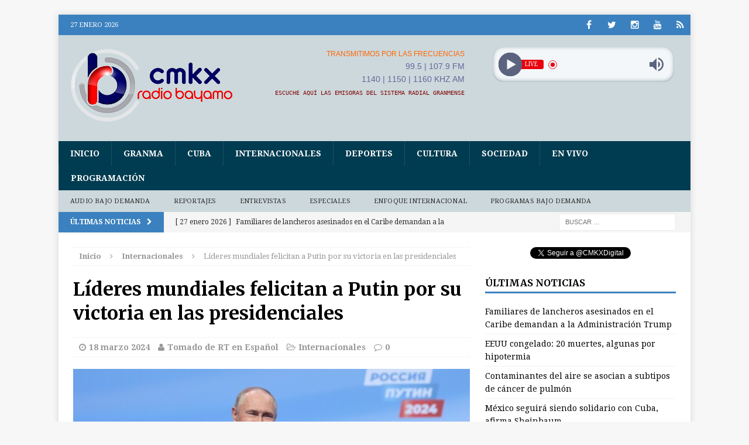

--- FILE ---
content_type: text/html; charset=UTF-8
request_url: https://www.radiobayamo.icrt.cu/lideres-mundiales-felicitan-a-putin-por-su-victoria-en-las-presidenciales/
body_size: 23336
content:
<!DOCTYPE html>
<html class="no-js mh-one-sb" dir="ltr" lang="es" prefix="og: https://ogp.me/ns#">
<head>
<meta charset="UTF-8">
<meta name="viewport" content="width=device-width, initial-scale=1.0">
<link rel="profile" href="http://gmpg.org/xfn/11" />
<link rel="pingback" href="" />
<title>Líderes mundiales felicitan a Putin por su victoria en las presidenciales | CMKX Radio Bayamo</title>

		<!-- All in One SEO 4.9.3 - aioseo.com -->
	<meta name="description" content="En Rusia concluyeron el pasado domingo las elecciones presidenciales, en las que el actual mandatario, Vladímir Putin, obtuvo más del 87% de los votos. Los resultados oficiales serán anunciados el próximo jueves, pero los líderes internacionales ya envían sus felicitaciones. Líderes mundiales Este lunes, el presidente de China, Xi Jinping, llamó a Putin, para felicitarle," />
	<meta name="robots" content="max-image-preview:large" />
	<meta name="author" content="Tomado de RT en Español"/>
	<link rel="canonical" href="https://www.radiobayamo.icrt.cu/lideres-mundiales-felicitan-a-putin-por-su-victoria-en-las-presidenciales/" />
	<meta name="generator" content="All in One SEO (AIOSEO) 4.9.3" />
		<meta property="og:locale" content="es_ES" />
		<meta property="og:site_name" content="CMKX Radio Bayamo | SU EMISORA DE SIEMPRE" />
		<meta property="og:type" content="article" />
		<meta property="og:title" content="Líderes mundiales felicitan a Putin por su victoria en las presidenciales | CMKX Radio Bayamo" />
		<meta property="og:description" content="En Rusia concluyeron el pasado domingo las elecciones presidenciales, en las que el actual mandatario, Vladímir Putin, obtuvo más del 87% de los votos. Los resultados oficiales serán anunciados el próximo jueves, pero los líderes internacionales ya envían sus felicitaciones. Líderes mundiales Este lunes, el presidente de China, Xi Jinping, llamó a Putin, para felicitarle," />
		<meta property="og:url" content="https://www.radiobayamo.icrt.cu/lideres-mundiales-felicitan-a-putin-por-su-victoria-en-las-presidenciales/" />
		<meta property="og:image" content="https://www.radiobayamo.icrt.cu/wp-content/uploads/2024/03/Putin-1.jpg" />
		<meta property="og:image:secure_url" content="https://www.radiobayamo.icrt.cu/wp-content/uploads/2024/03/Putin-1.jpg" />
		<meta property="og:image:width" content="1104" />
		<meta property="og:image:height" content="622" />
		<meta property="article:published_time" content="2024-03-18T11:42:04+00:00" />
		<meta property="article:modified_time" content="2024-03-18T11:42:04+00:00" />
		<meta property="article:publisher" content="https://www.facebook.com/RadioBayamo" />
		<meta name="twitter:card" content="summary_large_image" />
		<meta name="twitter:site" content="@CMKXDigital" />
		<meta name="twitter:title" content="Líderes mundiales felicitan a Putin por su victoria en las presidenciales | CMKX Radio Bayamo" />
		<meta name="twitter:description" content="En Rusia concluyeron el pasado domingo las elecciones presidenciales, en las que el actual mandatario, Vladímir Putin, obtuvo más del 87% de los votos. Los resultados oficiales serán anunciados el próximo jueves, pero los líderes internacionales ya envían sus felicitaciones. Líderes mundiales Este lunes, el presidente de China, Xi Jinping, llamó a Putin, para felicitarle," />
		<meta name="twitter:creator" content="@CMKXDigital" />
		<meta name="twitter:image" content="https://www.radiobayamo.icrt.cu/wp-content/uploads/2024/03/Putin-1.jpg" />
		<script type="application/ld+json" class="aioseo-schema">
			{"@context":"https:\/\/schema.org","@graph":[{"@type":"BlogPosting","@id":"https:\/\/www.radiobayamo.icrt.cu\/lideres-mundiales-felicitan-a-putin-por-su-victoria-en-las-presidenciales\/#blogposting","name":"L\u00edderes mundiales felicitan a Putin por su victoria en las presidenciales | CMKX Radio Bayamo","headline":"L\u00edderes mundiales felicitan a Putin por su victoria en las presidenciales","author":{"@id":"https:\/\/www.radiobayamo.icrt.cu\/author\/f90cb4b7ur45mxa8d6fd3223d8b866cd838a68d562\/#author"},"publisher":{"@id":"https:\/\/www.radiobayamo.icrt.cu\/#organization"},"image":{"@type":"ImageObject","url":"https:\/\/www.radiobayamo.icrt.cu\/wp-content\/uploads\/2024\/03\/Putin-1.jpg","width":1104,"height":622},"datePublished":"2024-03-18T07:42:04-04:00","dateModified":"2024-03-18T07:42:04-04:00","inLanguage":"es-ES","mainEntityOfPage":{"@id":"https:\/\/www.radiobayamo.icrt.cu\/lideres-mundiales-felicitan-a-putin-por-su-victoria-en-las-presidenciales\/#webpage"},"isPartOf":{"@id":"https:\/\/www.radiobayamo.icrt.cu\/lideres-mundiales-felicitan-a-putin-por-su-victoria-en-las-presidenciales\/#webpage"},"articleSection":"Internacionales, Putin, Rusia"},{"@type":"BreadcrumbList","@id":"https:\/\/www.radiobayamo.icrt.cu\/lideres-mundiales-felicitan-a-putin-por-su-victoria-en-las-presidenciales\/#breadcrumblist","itemListElement":[{"@type":"ListItem","@id":"https:\/\/www.radiobayamo.icrt.cu#listItem","position":1,"name":"Inicio","item":"https:\/\/www.radiobayamo.icrt.cu","nextItem":{"@type":"ListItem","@id":"https:\/\/www.radiobayamo.icrt.cu\/category\/internacionales\/#listItem","name":"Internacionales"}},{"@type":"ListItem","@id":"https:\/\/www.radiobayamo.icrt.cu\/category\/internacionales\/#listItem","position":2,"name":"Internacionales","item":"https:\/\/www.radiobayamo.icrt.cu\/category\/internacionales\/","nextItem":{"@type":"ListItem","@id":"https:\/\/www.radiobayamo.icrt.cu\/lideres-mundiales-felicitan-a-putin-por-su-victoria-en-las-presidenciales\/#listItem","name":"L\u00edderes mundiales felicitan a Putin por su victoria en las presidenciales"},"previousItem":{"@type":"ListItem","@id":"https:\/\/www.radiobayamo.icrt.cu#listItem","name":"Inicio"}},{"@type":"ListItem","@id":"https:\/\/www.radiobayamo.icrt.cu\/lideres-mundiales-felicitan-a-putin-por-su-victoria-en-las-presidenciales\/#listItem","position":3,"name":"L\u00edderes mundiales felicitan a Putin por su victoria en las presidenciales","previousItem":{"@type":"ListItem","@id":"https:\/\/www.radiobayamo.icrt.cu\/category\/internacionales\/#listItem","name":"Internacionales"}}]},{"@type":"Organization","@id":"https:\/\/www.radiobayamo.icrt.cu\/#organization","name":"CMKX Radio Bayamo","description":"SU EMISORA DE SIEMPRE","url":"https:\/\/www.radiobayamo.icrt.cu\/","logo":{"@type":"ImageObject","url":"https:\/\/www.radiobayamo.icrt.cu\/wp-content\/uploads\/2022\/10\/LogoCMKXXRB.png","@id":"https:\/\/www.radiobayamo.icrt.cu\/lideres-mundiales-felicitan-a-putin-por-su-victoria-en-las-presidenciales\/#organizationLogo","width":284,"height":117},"image":{"@id":"https:\/\/www.radiobayamo.icrt.cu\/lideres-mundiales-felicitan-a-putin-por-su-victoria-en-las-presidenciales\/#organizationLogo"},"sameAs":["https:\/\/www.facebook.com\/RadioBayamo","https:\/\/twitter.com\/CMKXDigital","https:\/\/www.instagram.com\/cmkxbayamo","https:\/\/www.youtube.com\/@RadioBayamo"]},{"@type":"Person","@id":"https:\/\/www.radiobayamo.icrt.cu\/author\/f90cb4b7ur45mxa8d6fd3223d8b866cd838a68d562\/#author","url":"https:\/\/www.radiobayamo.icrt.cu\/author\/f90cb4b7ur45mxa8d6fd3223d8b866cd838a68d562\/","name":"Tomado de RT en Espa\u00f1ol","image":{"@type":"ImageObject","@id":"https:\/\/www.radiobayamo.icrt.cu\/lideres-mundiales-felicitan-a-putin-por-su-victoria-en-las-presidenciales\/#authorImage","url":"https:\/\/secure.gravatar.com\/avatar\/eb4d90972e6741bf611ec2ec412d29a5?s=96&d=mm&r=g","width":96,"height":96,"caption":"Tomado de RT en Espa\u00f1ol"}},{"@type":"WebPage","@id":"https:\/\/www.radiobayamo.icrt.cu\/lideres-mundiales-felicitan-a-putin-por-su-victoria-en-las-presidenciales\/#webpage","url":"https:\/\/www.radiobayamo.icrt.cu\/lideres-mundiales-felicitan-a-putin-por-su-victoria-en-las-presidenciales\/","name":"L\u00edderes mundiales felicitan a Putin por su victoria en las presidenciales | CMKX Radio Bayamo","description":"En Rusia concluyeron el pasado domingo las elecciones presidenciales, en las que el actual mandatario, Vlad\u00edmir Putin, obtuvo m\u00e1s del 87% de los votos. Los resultados oficiales ser\u00e1n anunciados el pr\u00f3ximo jueves, pero los l\u00edderes internacionales ya env\u00edan sus felicitaciones. L\u00edderes mundiales Este lunes, el presidente de China, Xi Jinping, llam\u00f3 a Putin, para felicitarle,","inLanguage":"es-ES","isPartOf":{"@id":"https:\/\/www.radiobayamo.icrt.cu\/#website"},"breadcrumb":{"@id":"https:\/\/www.radiobayamo.icrt.cu\/lideres-mundiales-felicitan-a-putin-por-su-victoria-en-las-presidenciales\/#breadcrumblist"},"author":{"@id":"https:\/\/www.radiobayamo.icrt.cu\/author\/f90cb4b7ur45mxa8d6fd3223d8b866cd838a68d562\/#author"},"creator":{"@id":"https:\/\/www.radiobayamo.icrt.cu\/author\/f90cb4b7ur45mxa8d6fd3223d8b866cd838a68d562\/#author"},"image":{"@type":"ImageObject","url":"https:\/\/www.radiobayamo.icrt.cu\/wp-content\/uploads\/2024\/03\/Putin-1.jpg","@id":"https:\/\/www.radiobayamo.icrt.cu\/lideres-mundiales-felicitan-a-putin-por-su-victoria-en-las-presidenciales\/#mainImage","width":1104,"height":622},"primaryImageOfPage":{"@id":"https:\/\/www.radiobayamo.icrt.cu\/lideres-mundiales-felicitan-a-putin-por-su-victoria-en-las-presidenciales\/#mainImage"},"datePublished":"2024-03-18T07:42:04-04:00","dateModified":"2024-03-18T07:42:04-04:00"},{"@type":"WebSite","@id":"https:\/\/www.radiobayamo.icrt.cu\/#website","url":"https:\/\/www.radiobayamo.icrt.cu\/","name":"CMKX Radio Bayamo","description":"SU EMISORA DE SIEMPRE","inLanguage":"es-ES","publisher":{"@id":"https:\/\/www.radiobayamo.icrt.cu\/#organization"}}]}
		</script>
		<!-- All in One SEO -->

<link rel='dns-prefetch' href='//platform.twitter.com' />
<link rel='dns-prefetch' href='//fonts.googleapis.com' />
<link rel="alternate" type="application/rss+xml" title="CMKX Radio Bayamo &raquo; Feed" href="https://www.radiobayamo.icrt.cu/feed/" />
<link rel="alternate" type="application/rss+xml" title="CMKX Radio Bayamo &raquo; Feed de los comentarios" href="https://www.radiobayamo.icrt.cu/comments/feed/" />
<link rel="alternate" type="application/rss+xml" title="CMKX Radio Bayamo &raquo; Comentario Líderes mundiales felicitan a Putin por su victoria en las presidenciales del feed" href="https://www.radiobayamo.icrt.cu/lideres-mundiales-felicitan-a-putin-por-su-victoria-en-las-presidenciales/feed/" />
<script type="text/javascript">
/* <![CDATA[ */
window._wpemojiSettings = {"baseUrl":"https:\/\/s.w.org\/images\/core\/emoji\/15.0.3\/72x72\/","ext":".png","svgUrl":"https:\/\/s.w.org\/images\/core\/emoji\/15.0.3\/svg\/","svgExt":".svg","source":{"concatemoji":"https:\/\/www.radiobayamo.icrt.cu\/wp-includes\/js\/wp-emoji-release.min.js"}};
/*! This file is auto-generated */
!function(i,n){var o,s,e;function c(e){try{var t={supportTests:e,timestamp:(new Date).valueOf()};sessionStorage.setItem(o,JSON.stringify(t))}catch(e){}}function p(e,t,n){e.clearRect(0,0,e.canvas.width,e.canvas.height),e.fillText(t,0,0);var t=new Uint32Array(e.getImageData(0,0,e.canvas.width,e.canvas.height).data),r=(e.clearRect(0,0,e.canvas.width,e.canvas.height),e.fillText(n,0,0),new Uint32Array(e.getImageData(0,0,e.canvas.width,e.canvas.height).data));return t.every(function(e,t){return e===r[t]})}function u(e,t,n){switch(t){case"flag":return n(e,"\ud83c\udff3\ufe0f\u200d\u26a7\ufe0f","\ud83c\udff3\ufe0f\u200b\u26a7\ufe0f")?!1:!n(e,"\ud83c\uddfa\ud83c\uddf3","\ud83c\uddfa\u200b\ud83c\uddf3")&&!n(e,"\ud83c\udff4\udb40\udc67\udb40\udc62\udb40\udc65\udb40\udc6e\udb40\udc67\udb40\udc7f","\ud83c\udff4\u200b\udb40\udc67\u200b\udb40\udc62\u200b\udb40\udc65\u200b\udb40\udc6e\u200b\udb40\udc67\u200b\udb40\udc7f");case"emoji":return!n(e,"\ud83d\udc26\u200d\u2b1b","\ud83d\udc26\u200b\u2b1b")}return!1}function f(e,t,n){var r="undefined"!=typeof WorkerGlobalScope&&self instanceof WorkerGlobalScope?new OffscreenCanvas(300,150):i.createElement("canvas"),a=r.getContext("2d",{willReadFrequently:!0}),o=(a.textBaseline="top",a.font="600 32px Arial",{});return e.forEach(function(e){o[e]=t(a,e,n)}),o}function t(e){var t=i.createElement("script");t.src=e,t.defer=!0,i.head.appendChild(t)}"undefined"!=typeof Promise&&(o="wpEmojiSettingsSupports",s=["flag","emoji"],n.supports={everything:!0,everythingExceptFlag:!0},e=new Promise(function(e){i.addEventListener("DOMContentLoaded",e,{once:!0})}),new Promise(function(t){var n=function(){try{var e=JSON.parse(sessionStorage.getItem(o));if("object"==typeof e&&"number"==typeof e.timestamp&&(new Date).valueOf()<e.timestamp+604800&&"object"==typeof e.supportTests)return e.supportTests}catch(e){}return null}();if(!n){if("undefined"!=typeof Worker&&"undefined"!=typeof OffscreenCanvas&&"undefined"!=typeof URL&&URL.createObjectURL&&"undefined"!=typeof Blob)try{var e="postMessage("+f.toString()+"("+[JSON.stringify(s),u.toString(),p.toString()].join(",")+"));",r=new Blob([e],{type:"text/javascript"}),a=new Worker(URL.createObjectURL(r),{name:"wpTestEmojiSupports"});return void(a.onmessage=function(e){c(n=e.data),a.terminate(),t(n)})}catch(e){}c(n=f(s,u,p))}t(n)}).then(function(e){for(var t in e)n.supports[t]=e[t],n.supports.everything=n.supports.everything&&n.supports[t],"flag"!==t&&(n.supports.everythingExceptFlag=n.supports.everythingExceptFlag&&n.supports[t]);n.supports.everythingExceptFlag=n.supports.everythingExceptFlag&&!n.supports.flag,n.DOMReady=!1,n.readyCallback=function(){n.DOMReady=!0}}).then(function(){return e}).then(function(){var e;n.supports.everything||(n.readyCallback(),(e=n.source||{}).concatemoji?t(e.concatemoji):e.wpemoji&&e.twemoji&&(t(e.twemoji),t(e.wpemoji)))}))}((window,document),window._wpemojiSettings);
/* ]]> */
</script>
<link rel='stylesheet' id='flex-posts-css' href='https://www.radiobayamo.icrt.cu/wp-content/plugins/flex-posts/public/css/flex-posts.min.css' type='text/css' media='all' />
<style id='wp-emoji-styles-inline-css' type='text/css'>

	img.wp-smiley, img.emoji {
		display: inline !important;
		border: none !important;
		box-shadow: none !important;
		height: 1em !important;
		width: 1em !important;
		margin: 0 0.07em !important;
		vertical-align: -0.1em !important;
		background: none !important;
		padding: 0 !important;
	}
</style>
<link rel='stylesheet' id='aioseo/css/src/vue/standalone/blocks/table-of-contents/global.scss-css' href='https://www.radiobayamo.icrt.cu/wp-content/plugins/all-in-one-seo-pack/dist/Lite/assets/css/table-of-contents/global.e90f6d47.css' type='text/css' media='all' />
<style id='pdfemb-pdf-embedder-viewer-style-inline-css' type='text/css'>
.wp-block-pdfemb-pdf-embedder-viewer{max-width:none}

</style>
<link rel='stylesheet' id='gdc-css' href='https://www.radiobayamo.icrt.cu/wp-content/plugins/grid-shortcodes/css/gdc_custom_style.css' type='text/css' media='all' />
<link rel='stylesheet' id='inf-font-awesome-css' href='https://www.radiobayamo.icrt.cu/wp-content/plugins/post-slider-and-carousel/assets/css/font-awesome.min.css' type='text/css' media='all' />
<link rel='stylesheet' id='owl-carousel-css' href='https://www.radiobayamo.icrt.cu/wp-content/plugins/post-slider-and-carousel/assets/css/owl.carousel.min.css' type='text/css' media='all' />
<link rel='stylesheet' id='psacp-public-style-css' href='https://www.radiobayamo.icrt.cu/wp-content/plugins/post-slider-and-carousel/assets/css/psacp-public.min.css' type='text/css' media='all' />
<link rel='stylesheet' id='rt-fontawsome-css' href='https://www.radiobayamo.icrt.cu/wp-content/plugins/the-post-grid/assets/vendor/font-awesome/css/font-awesome.min.css' type='text/css' media='all' />
<link rel='stylesheet' id='rt-tpg-css' href='https://www.radiobayamo.icrt.cu/wp-content/plugins/the-post-grid/assets/css/thepostgrid.min.css' type='text/css' media='all' />
<link rel='stylesheet' id='audioigniter-css' href='https://www.radiobayamo.icrt.cu/wp-content/plugins/audioigniter/player/build/style.css' type='text/css' media='all' />
<link rel='stylesheet' id='mh-magazine-css' href='https://www.radiobayamo.icrt.cu/wp-content/themes/mh-magazine/style.css' type='text/css' media='all' />
<link rel='stylesheet' id='mh-font-awesome-css' href='https://www.radiobayamo.icrt.cu/wp-content/themes/mh-magazine/includes/font-awesome.min.css' type='text/css' media='all' />
<link rel='stylesheet' id='mh-google-fonts-css' href='https://fonts.googleapis.com/css?family=Droid+Serif:300,400,400italic,600,700%7cMerriweather:300,400,400italic,600,700&#038;subset=latin,arabic' type='text/css' media='all' />
<link rel='stylesheet' id='recent-posts-widget-with-thumbnails-public-style-css' href='https://www.radiobayamo.icrt.cu/wp-content/plugins/recent-posts-widget-with-thumbnails/public.css' type='text/css' media='all' />
<script type="text/javascript" src="https://www.radiobayamo.icrt.cu/wp-includes/js/jquery/jquery.min.js" id="jquery-core-js"></script>
<script type="text/javascript" src="https://www.radiobayamo.icrt.cu/wp-includes/js/jquery/jquery-migrate.min.js" id="jquery-migrate-js"></script>
<script type="text/javascript" src="https://www.radiobayamo.icrt.cu/wp-content/themes/mh-magazine/js/scripts.js" id="mh-scripts-js"></script>
<link rel="https://api.w.org/" href="https://www.radiobayamo.icrt.cu/wp-json/" /><link rel="alternate" title="JSON" type="application/json" href="https://www.radiobayamo.icrt.cu/wp-json/wp/v2/posts/35596" /><link rel="EditURI" type="application/rsd+xml" title="RSD" href="https://www.radiobayamo.icrt.cu/xmlrpc.php?rsd" />
<meta name="generator" content="WordPress 6.6.4" />
<link rel='shortlink' href='https://www.radiobayamo.icrt.cu/?p=35596' />
<link rel="alternate" title="oEmbed (JSON)" type="application/json+oembed" href="https://www.radiobayamo.icrt.cu/wp-json/oembed/1.0/embed?url=https%3A%2F%2Fwww.radiobayamo.icrt.cu%2Flideres-mundiales-felicitan-a-putin-por-su-victoria-en-las-presidenciales%2F" />
<link rel="alternate" title="oEmbed (XML)" type="text/xml+oembed" href="https://www.radiobayamo.icrt.cu/wp-json/oembed/1.0/embed?url=https%3A%2F%2Fwww.radiobayamo.icrt.cu%2Flideres-mundiales-felicitan-a-putin-por-su-victoria-en-las-presidenciales%2F&#038;format=xml" />
        <style>
            :root {
                --tpg-primary-color: #0d6efd;
                --tpg-secondary-color: #0367bf;
                --tpg-primary-light: #c4d0ff
            }

                        body .rt-tpg-container .rt-loading,
            body #bottom-script-loader .rt-ball-clip-rotate {
                color: #0367bf !important;
            }

                    </style>
		<!-- Analytics by WP Statistics - https://wp-statistics.com -->
<style type="text/css">
.mh-header { background: #ccd8dc; }
.mh-header-nav li:hover, .mh-header-nav ul li:hover > ul, .mh-main-nav-wrap, .mh-main-nav, .mh-main-nav ul li:hover > ul, .mh-extra-nav li:hover, .mh-extra-nav ul li:hover > ul, .mh-footer-nav li:hover, .mh-footer-nav ul li:hover > ul, .mh-social-nav li a:hover, .entry-tags li, .mh-slider-caption, .mh-widget-col-1 .mh-slider-caption, .mh-widget-col-1 .mh-posts-lineup-caption, .mh-carousel-layout1, .mh-spotlight-widget, .mh-social-widget li a, .mh-author-bio-widget, .mh-footer-widget .mh-tab-comment-excerpt, .mh-nip-item:hover .mh-nip-overlay, .mh-widget .tagcloud a, .mh-footer-widget .tagcloud a, .mh-footer, .mh-copyright-wrap, input[type=submit]:hover, #respond #cancel-comment-reply-link:hover, #infinite-handle span:hover { background: #003c51; }
.mh-extra-nav-bg { background: rgba(0, 60, 81, 0.2); }
.mh-slider-caption, .mh-posts-stacked-title, .mh-posts-lineup-caption { background: #003c51; background: rgba(0, 60, 81, 0.8); }
@media screen and (max-width: 900px) { #mh-mobile .mh-slider-caption, #mh-mobile .mh-posts-lineup-caption { background: rgba(0, 60, 81, 1); } }
.slicknav_menu, .slicknav_nav ul, #mh-mobile .mh-footer-widget .mh-posts-stacked-overlay { border-color: #003c51; }
.mh-copyright, .mh-copyright a { color: #fff; }
.mh-widget-layout4 .mh-widget-title { background: #3b81bf; background: rgba(59, 129, 191, 0.6); }
.mh-preheader, .mh-wide-layout .mh-subheader, .mh-ticker-title, .mh-main-nav li:hover, .mh-footer-nav, .slicknav_menu, .slicknav_btn, .slicknav_nav .slicknav_item:hover, .slicknav_nav a:hover, .mh-back-to-top, .mh-subheading, .entry-tags .fa, .entry-tags li:hover, .mh-widget-layout2 .mh-widget-title, .mh-widget-layout4 .mh-widget-title-inner, .mh-widget-layout4 .mh-footer-widget-title, #mh-mobile .flex-control-paging li a.flex-active, .mh-image-caption, .mh-carousel-layout1 .mh-carousel-caption, .mh-tab-button.active, .mh-tab-button.active:hover, .mh-footer-widget .mh-tab-button.active, .mh-social-widget li:hover a, .mh-footer-widget .mh-social-widget li a, .mh-footer-widget .mh-author-bio-widget, .tagcloud a:hover, .mh-widget .tagcloud a:hover, .mh-footer-widget .tagcloud a:hover, .mh-posts-stacked-meta, .page-numbers:hover, .mh-loop-pagination .current, .mh-comments-pagination .current, .pagelink, a:hover .pagelink, input[type=submit], #respond #cancel-comment-reply-link, #infinite-handle span { background: #3b81bf; }
blockquote, .mh-category-desc, .mh-widget-layout1 .mh-widget-title, .mh-widget-layout3 .mh-widget-title, #mh-mobile .mh-slider-caption, .mh-carousel-layout1, .mh-spotlight-widget, .mh-author-bio-widget, .mh-author-bio-title, .mh-author-bio-image-frame, .mh-video-widget, .mh-tab-buttons, .bypostauthor .mh-comment-meta, textarea:hover, input[type=text]:hover, input[type=email]:hover, input[type=tel]:hover, input[type=url]:hover { border-color: #3b81bf; }
.mh-dropcap, .mh-carousel-layout1 .flex-direction-nav a, .mh-carousel-layout2 .mh-carousel-caption, .mh-posts-digest-small-category, .mh-posts-lineup-more { color: #3b81bf; }
</style>
<!--[if lt IE 9]>
<script src="https://www.radiobayamo.icrt.cu/wp-content/themes/mh-magazine/js/css3-mediaqueries.js"></script>
<![endif]-->
<style type="text/css">
h1, h2, h3, h4, h5, h6, .mh-custom-posts-small-title { font-family: "Merriweather", serif; }
body { font-family: "Droid Serif", serif; }
</style>
<meta name="twitter:widgets:link-color" content="#000000"><meta name="twitter:widgets:border-color" content="#000000"><meta name="twitter:partner" content="tfwp"><link rel="icon" href="https://www.radiobayamo.icrt.cu/wp-content/uploads/2022/09/LogoRBFinal-65x65.png" sizes="32x32" />
<link rel="icon" href="https://www.radiobayamo.icrt.cu/wp-content/uploads/2022/09/LogoRBFinal.png" sizes="192x192" />
<link rel="apple-touch-icon" href="https://www.radiobayamo.icrt.cu/wp-content/uploads/2022/09/LogoRBFinal.png" />
<meta name="msapplication-TileImage" content="https://www.radiobayamo.icrt.cu/wp-content/uploads/2022/09/LogoRBFinal.png" />

<meta name="twitter:card" content="summary"><meta name="twitter:title" content="Líderes mundiales felicitan a Putin por su victoria en las presidenciales"><meta name="twitter:site" content="@CMKXDigital"><meta name="twitter:description" content="En Rusia concluyeron el pasado domingo las elecciones presidenciales, en las que el actual mandatario, Vladímir Putin, obtuvo más del 87% de los votos. Los resultados oficiales serán anunciados el próximo jueves, pero los líderes internacionales ya envían sus felicitaciones. Líderes mundiales Este lunes, el presidente de China, Xi Jinping, llamó a Putin, para felicitarle, señalando que los resultados de la votación &quot;reflejan plenamente el apoyo del pueblo ruso&quot; a su líder. &quot;Creo que, bajo su liderazgo, Rusia podrá alcanzar mayores logros en el desarrollo y la construcción nacionales&quot;, declaró. Por su parte, el mandatario de Irán, Ebrahim Raisi, a través de un mensaje, felicitó &quot;sinceramente a Vladímir Putin por su decisiva victoria&quot;. También expresó su &quot;satisfacción por la tendencia creciente de las relaciones&quot; entre Rusia e Irán y abogó por un mayor desarrollo de estas. El emir de Kuwait, Sabah al-Ahmad al-Jaber al-Sabah, envió un telegrama de felicitación a Putin, en el que le expresaba su más sincera enhorabuena por su victoria. Así, se convirtió en el primer dirigente árabe en felicitar al mandatario ruso. El líder de Corea del Norte, Kim Jong-un, también envió felicitaciones al presidente ruso. De acuerdo con la agencia norcoreana KCNA, el mensaje de&hellip;"><meta name="twitter:image" content="https://www.radiobayamo.icrt.cu/wp-content/uploads/2024/03/Putin-1.jpg">
</head>
<body id="mh-mobile" class="post-template-default single single-post postid-35596 single-format-standard rttpg rttpg-7.8.8 radius-frontend rttpg-body-wrap rttpg-flaticon mh-boxed-layout mh-right-sb mh-loop-layout1 mh-widget-layout1">
<aside class="mh-container mh-header-widget-1">
</aside>
<div class="mh-container mh-container-outer">
<div class="mh-header-mobile-nav clearfix"></div>
	<div class="mh-preheader">
    	<div class="mh-container mh-container-inner mh-row clearfix">
							<div class="mh-header-bar-content mh-header-bar-top-left mh-col-2-3 clearfix">
											<div class="mh-header-date mh-header-date-top">
							27 enero 2026						</div>
									</div>
										<div class="mh-header-bar-content mh-header-bar-top-right mh-col-1-3 clearfix">
											<nav class="mh-social-icons mh-social-nav mh-social-nav-top clearfix">
							<div class="menu-sub-menu-1-container"><ul id="menu-sub-menu-1" class="menu"><li id="menu-item-172" class="menu-item menu-item-type-custom menu-item-object-custom menu-item-172"><a title="Facebook" target="_blank" rel="noopener" href="https://www.facebook.com/RadioBayamo"><i class="fa fa-mh-social"></i><span class="screen-reader-text">Facebook</span></a></li>
<li id="menu-item-174" class="menu-item menu-item-type-custom menu-item-object-custom menu-item-174"><a title="Twitter" target="_blank" rel="noopener" href="https://twitter.com/CMKXDigital"><i class="fa fa-mh-social"></i><span class="screen-reader-text">Twitter</span></a></li>
<li id="menu-item-1157" class="menu-item menu-item-type-custom menu-item-object-custom menu-item-1157"><a target="_blank" rel="noopener" href="https://www.instagram.com/cmkxbayamo"><i class="fa fa-mh-social"></i><span class="screen-reader-text">Instagram</span></a></li>
<li id="menu-item-1160" class="menu-item menu-item-type-custom menu-item-object-custom menu-item-1160"><a target="_blank" rel="noopener" href="https://www.youtube.com/channel/UCep48mm77Nf-2NNqj0lSzOA"><i class="fa fa-mh-social"></i><span class="screen-reader-text">Youtube</span></a></li>
<li id="menu-item-160" class="menu-item menu-item-type-custom menu-item-object-custom menu-item-160"><a title="En VIVO" href="https://icecast.teveo.cu/7hdNcTbM"><i class="fa fa-mh-social"></i><span class="screen-reader-text">En VIVO</span></a></li>
</ul></div>						</nav>
									</div>
					</div>
	</div>
<header class="mh-header">
	<div class="mh-container mh-container-inner mh-row clearfix">
		<div class="mh-col-1-3 mh-custom-header">
<a href="https://www.radiobayamo.icrt.cu/" title="CMKX Radio Bayamo" rel="home">
<div class="mh-site-logo" role="banner">
<img class="mh-header-image" src="https://www.radiobayamo.icrt.cu/wp-content/uploads/2024/01/cropped-LogoCMKXRB.png" height="130" width="279" alt="CMKX Radio Bayamo" />
</div>
</a>
</div>
<div class="mh-col-2-3 mh-header-widget-2">
<div id="block-12" class="mh-widget mh-header-2 widget_block"><div class="gdc_row"><div class="gdc_column gdc_chalf"><div class="gdc_inner">
<p style="text-align: right;"><span style="font-family: tahoma, arial, helvetica, sans-serif; color: #ff6600; font-size: 12px;">TRANSMITIMOS POR LAS FRECUENCIAS</span></p>
<p style="text-align: right;"><span style="font-family: tahoma, arial, helvetica, sans-serif; color: #666699;">99.5 | 107.9 FM</span></p>
<p style="text-align: right;"><span style="font-family: tahoma, arial, helvetica, sans-serif; color: #666699;">1140 | 1150 | 1160 KHZ AM</span></p>
<p style="text-align: right;"><a href="https://www.radiobayamo.icrt.cu/en-vivo/" target="_blank" rel="noopener"><span style="font-size: 10px; font-family: 'andale mono', monospace;"><span style="color: #800000;">ESCUCHE AQUÍ LAS EMISORAS DEL SISTEMA RADIAL GRANMENSE</span></span></a></p>
</div></div><div class="gdc_column gdc_chalf"><div class="gdc_inner">
<div class="radio_player" data-player-type="shortcode" data-data="[base64]"></div>
<iframe style="border: none; overflow: hidden; height: 26px; padding-right: 20px; padding-top: 5px; width: 75%; float: right;" src="//www.facebook.com/plugins/like.php?href=https%3A%2F%2Fwww.facebook.com%2FRadioBayamo&amp; width&amp; share=true&amp; layout=button_count&amp; action=like&amp; show_faces=false&amp; height=21" frameborder="0" scrolling="no"><span data-mce-type="bookmark" style="display: inline-block; width: 0px; overflow: hidden; line-height: 0;" class="mce_SELRES_start">﻿</span>
</iframe>
</div></div></div>
</div></div>
	</div>
	<div class="mh-main-nav-wrap">
		<nav class="mh-main-nav mh-container mh-container-inner clearfix">
			<div class="menu-menu-principal-container"><ul id="menu-menu-principal" class="menu"><li id="menu-item-51" class="menu-item menu-item-type-custom menu-item-object-custom menu-item-home menu-item-51"><a href="https://www.radiobayamo.icrt.cu">Inicio</a></li>
<li id="menu-item-41" class="menu-item menu-item-type-taxonomy menu-item-object-category menu-item-41"><a href="https://www.radiobayamo.icrt.cu/category/granma/">Granma</a></li>
<li id="menu-item-42" class="menu-item menu-item-type-taxonomy menu-item-object-category menu-item-42"><a href="https://www.radiobayamo.icrt.cu/category/cuba/">Cuba</a></li>
<li id="menu-item-46" class="menu-item menu-item-type-taxonomy menu-item-object-category current-post-ancestor current-menu-parent current-post-parent menu-item-46"><a href="https://www.radiobayamo.icrt.cu/category/internacionales/">Internacionales</a></li>
<li id="menu-item-43" class="menu-item menu-item-type-taxonomy menu-item-object-category menu-item-43"><a href="https://www.radiobayamo.icrt.cu/category/deportes/">Deportes</a></li>
<li id="menu-item-44" class="menu-item menu-item-type-taxonomy menu-item-object-category menu-item-44"><a href="https://www.radiobayamo.icrt.cu/category/cultura/">Cultura</a></li>
<li id="menu-item-45" class="menu-item menu-item-type-taxonomy menu-item-object-category menu-item-45"><a href="https://www.radiobayamo.icrt.cu/category/sociedad/">Sociedad</a></li>
<li id="menu-item-148" class="menu-item menu-item-type-post_type menu-item-object-page menu-item-148"><a href="https://www.radiobayamo.icrt.cu/en-vivo/">En VIVO</a></li>
<li id="menu-item-452" class="menu-item menu-item-type-post_type menu-item-object-page menu-item-452"><a href="https://www.radiobayamo.icrt.cu/programas/">Programación</a></li>
</ul></div>		</nav>
	</div>
			<div class="mh-extra-nav-wrap">
			<div class="mh-extra-nav-bg">
				<nav class="mh-extra-nav mh-container mh-container-inner clearfix">
					<div class="menu-sub-menu-2-container"><ul id="menu-sub-menu-2" class="menu"><li id="menu-item-58" class="menu-item menu-item-type-taxonomy menu-item-object-category menu-item-58"><a href="https://www.radiobayamo.icrt.cu/category/audio/">Audio bajo demanda</a></li>
<li id="menu-item-59" class="menu-item menu-item-type-taxonomy menu-item-object-category menu-item-59"><a href="https://www.radiobayamo.icrt.cu/category/reportajes/">Reportajes</a></li>
<li id="menu-item-60" class="menu-item menu-item-type-taxonomy menu-item-object-category menu-item-60"><a href="https://www.radiobayamo.icrt.cu/category/entrevistas/">Entrevistas</a></li>
<li id="menu-item-61" class="menu-item menu-item-type-taxonomy menu-item-object-category menu-item-61"><a href="https://www.radiobayamo.icrt.cu/category/especiales/">Especiales</a></li>
<li id="menu-item-227" class="menu-item menu-item-type-taxonomy menu-item-object-category menu-item-227"><a href="https://www.radiobayamo.icrt.cu/category/opinion/">Enfoque Internacional</a></li>
<li id="menu-item-4831" class="menu-item menu-item-type-custom menu-item-object-custom menu-item-4831"><a href="https://www.radiobayamo.icrt.cu/programas-bajo-demanda/">Programas bajo demanda</a></li>
</ul></div>				</nav>
			</div>
		</div>
	</header>
	<div class="mh-subheader">
		<div class="mh-container mh-container-inner mh-row clearfix">
							<div class="mh-header-bar-content mh-header-bar-bottom-left mh-col-2-3 clearfix">
											<div class="mh-header-ticker mh-header-ticker-bottom">
							<div class="mh-ticker-bottom">
			<div class="mh-ticker-title mh-ticker-title-bottom">
			Últimas noticias<i class="fa fa-chevron-right"></i>		</div>
		<div class="mh-ticker-content mh-ticker-content-bottom">
		<ul id="mh-ticker-loop-bottom">				<li class="mh-ticker-item mh-ticker-item-bottom">
					<a href="https://www.radiobayamo.icrt.cu/familiares-de-lancheros-asesinados-en-el-caribe-demandan-a-la-administracion-trump/" title="Familiares de lancheros asesinados en el Caribe demandan a la Administración Trump">
						<span class="mh-ticker-item-date mh-ticker-item-date-bottom">
                        	[ 27 enero 2026 ]                        </span>
						<span class="mh-ticker-item-title mh-ticker-item-title-bottom">
							Familiares de lancheros asesinados en el Caribe demandan a la Administración Trump						</span>
						<span class="mh-ticker-item-cat mh-ticker-item-cat-bottom">
							<i class="fa fa-caret-right"></i>
														Internacionales						</span>
					</a>
				</li>				<li class="mh-ticker-item mh-ticker-item-bottom">
					<a href="https://www.radiobayamo.icrt.cu/eeuu-congelado-20-muertes-algunas-por-hipotermia/" title="EEUU congelado: 20 muertes, algunas por hipotermia">
						<span class="mh-ticker-item-date mh-ticker-item-date-bottom">
                        	[ 27 enero 2026 ]                        </span>
						<span class="mh-ticker-item-title mh-ticker-item-title-bottom">
							EEUU congelado: 20 muertes, algunas por hipotermia						</span>
						<span class="mh-ticker-item-cat mh-ticker-item-cat-bottom">
							<i class="fa fa-caret-right"></i>
														Internacionales						</span>
					</a>
				</li>				<li class="mh-ticker-item mh-ticker-item-bottom">
					<a href="https://www.radiobayamo.icrt.cu/contaminantes-del-aire-se-asocian-a-subtipos-de-cancer-de-pulmon/" title="Contaminantes del aire se asocian a subtipos de cáncer de pulmón">
						<span class="mh-ticker-item-date mh-ticker-item-date-bottom">
                        	[ 27 enero 2026 ]                        </span>
						<span class="mh-ticker-item-title mh-ticker-item-title-bottom">
							Contaminantes del aire se asocian a subtipos de cáncer de pulmón						</span>
						<span class="mh-ticker-item-cat mh-ticker-item-cat-bottom">
							<i class="fa fa-caret-right"></i>
														Internacionales						</span>
					</a>
				</li>				<li class="mh-ticker-item mh-ticker-item-bottom">
					<a href="https://www.radiobayamo.icrt.cu/mexico-seguira-siendo-solidario-con-cuba-afirma-sheinbaum/" title="México seguirá siendo solidario con Cuba, afirma Sheinbaum">
						<span class="mh-ticker-item-date mh-ticker-item-date-bottom">
                        	[ 27 enero 2026 ]                        </span>
						<span class="mh-ticker-item-title mh-ticker-item-title-bottom">
							México seguirá siendo solidario con Cuba, afirma Sheinbaum						</span>
						<span class="mh-ticker-item-cat mh-ticker-item-cat-bottom">
							<i class="fa fa-caret-right"></i>
														Internacionales						</span>
					</a>
				</li>				<li class="mh-ticker-item mh-ticker-item-bottom">
					<a href="https://www.radiobayamo.icrt.cu/efectuan-en-niquero-acto-provincial-por-el-aniversario-87-de-la-ctc-audio-y-fotos/" title="🔊 Efectúan en Niquero acto provincial por el aniversario 87 de la CTC (+ audio y fotos)">
						<span class="mh-ticker-item-date mh-ticker-item-date-bottom">
                        	[ 27 enero 2026 ]                        </span>
						<span class="mh-ticker-item-title mh-ticker-item-title-bottom">
							🔊 Efectúan en Niquero acto provincial por el aniversario 87 de la CTC (+ audio y fotos)						</span>
						<span class="mh-ticker-item-cat mh-ticker-item-cat-bottom">
							<i class="fa fa-caret-right"></i>
														Audio bajo demanda						</span>
					</a>
				</li>				<li class="mh-ticker-item mh-ticker-item-bottom">
					<a href="https://www.radiobayamo.icrt.cu/miriam-una-vida-dedicada-a-la-ensenanza-audio-fotos-y-video/" title="🔊 Miriam, una vida dedicada a la enseñanza (+ audio, fotos y video)">
						<span class="mh-ticker-item-date mh-ticker-item-date-bottom">
                        	[ 27 enero 2026 ]                        </span>
						<span class="mh-ticker-item-title mh-ticker-item-title-bottom">
							🔊 Miriam, una vida dedicada a la enseñanza (+ audio, fotos y video)						</span>
						<span class="mh-ticker-item-cat mh-ticker-item-cat-bottom">
							<i class="fa fa-caret-right"></i>
														Audio bajo demanda						</span>
					</a>
				</li>				<li class="mh-ticker-item mh-ticker-item-bottom">
					<a href="https://www.radiobayamo.icrt.cu/electrica-de-granma-mas-de-ocho-anos-sin-accidentes-fatales/" title="Eléctrica de Granma: más de ocho años sin accidentes fatales">
						<span class="mh-ticker-item-date mh-ticker-item-date-bottom">
                        	[ 27 enero 2026 ]                        </span>
						<span class="mh-ticker-item-title mh-ticker-item-title-bottom">
							Eléctrica de Granma: más de ocho años sin accidentes fatales						</span>
						<span class="mh-ticker-item-cat mh-ticker-item-cat-bottom">
							<i class="fa fa-caret-right"></i>
														Granma						</span>
					</a>
				</li>		</ul>
	</div>
</div>						</div>
									</div>
										<div class="mh-header-bar-content mh-header-bar-bottom-right mh-col-1-3 clearfix">
											<aside class="mh-header-search mh-header-search-bottom">
							<form role="search" method="get" class="search-form" action="https://www.radiobayamo.icrt.cu/">
				<label>
					<span class="screen-reader-text">Buscar:</span>
					<input type="search" class="search-field" placeholder="Buscar &hellip;" value="" name="s" />
				</label>
				<input type="submit" class="search-submit" value="Buscar" />
			</form>						</aside>
									</div>
					</div>
	</div>
<div class="mh-wrapper clearfix">
	<div class="mh-main clearfix">
		<div id="main-content" class="mh-content"><nav class="mh-breadcrumb"><span itemscope itemtype="http://data-vocabulary.org/Breadcrumb"><a href="https://www.radiobayamo.icrt.cu" itemprop="url"><span itemprop="title">Inicio</span></a></span><span class="mh-breadcrumb-delimiter"><i class="fa fa-angle-right"></i></span><span itemscope itemtype="http://data-vocabulary.org/Breadcrumb"><a href="https://www.radiobayamo.icrt.cu/category/internacionales/" itemprop="url"><span itemprop="title">Internacionales</span></a></span><span class="mh-breadcrumb-delimiter"><i class="fa fa-angle-right"></i></span>Líderes mundiales felicitan a Putin por su victoria en las presidenciales</nav>
<article id="post-35596" class="post-35596 post type-post status-publish format-standard has-post-thumbnail hentry category-internacionales tag-putin tag-rusia">
	<header class="entry-header clearfix">
		<h1 class="entry-title">
			Líderes mundiales felicitan a Putin por su victoria en las presidenciales		</h1>
		<p class="mh-meta entry-meta">
<span class="entry-meta-date updated"><i class="fa fa-clock-o"></i><a href="https://www.radiobayamo.icrt.cu/2024/03/">18 marzo 2024</a></span>
<span class="entry-meta-author author vcard"><i class="fa fa-user"></i><a class="fn" href="https://www.radiobayamo.icrt.cu/author/f90cb4b7ur45mxa8d6fd3223d8b866cd838a68d562/">Tomado de RT en Español</a></span>
<span class="entry-meta-categories"><i class="fa fa-folder-open-o"></i><a href="https://www.radiobayamo.icrt.cu/category/internacionales/" rel="category tag">Internacionales</a></span>
<span class="entry-meta-comments"><i class="fa fa-comment-o"></i><a class="mh-comment-scroll" href="https://www.radiobayamo.icrt.cu/lideres-mundiales-felicitan-a-putin-por-su-victoria-en-las-presidenciales/#mh-comments">0</a></span>
</p>
	</header>
		<div class="entry-content clearfix">
<figure class="entry-thumbnail">
<img src="https://www.radiobayamo.icrt.cu/wp-content/uploads/2024/03/Putin-1-678x381.jpg" alt="" title="Putin" />
</figure>
<div class="mh-social-top">
<div class="mh-share-buttons mh-row clearfix">
	<a class="mh-col-1-4 mh-facebook" href="#" onclick="window.open('https://www.facebook.com/sharer.php?u=https://www.radiobayamo.icrt.cu/lideres-mundiales-felicitan-a-putin-por-su-victoria-en-las-presidenciales/&t=Líderes mundiales felicitan a Putin por su victoria en las presidenciales', 'facebookShare', 'width=626,height=436'); return false;" title="Share on Facebook">
		<span class="mh-share-button"><i class="fa fa-facebook fa-2x"></i></span>
	</a>
	<a class="mh-col-1-4 mh-twitter" href="#" onclick="window.open('https://twitter.com/share?text=Líderes mundiales felicitan a Putin por su victoria en las presidenciales -&url=https://www.radiobayamo.icrt.cu/lideres-mundiales-felicitan-a-putin-por-su-victoria-en-las-presidenciales/', 'twitterShare', 'width=626,height=436'); return false;" title="Tweet This Post">
		<span class="mh-share-button"><i class="fa fa-twitter fa-2x"></i></span>
	</a>
	<a class="mh-col-1-4 mh-pinterest" href="#" onclick="window.open('https://pinterest.com/pin/create/button/?url=https://www.radiobayamo.icrt.cu/lideres-mundiales-felicitan-a-putin-por-su-victoria-en-las-presidenciales/&media=https://www.radiobayamo.icrt.cu/wp-content/uploads/2024/03/Putin-1.jpg&description=Líderes mundiales felicitan a Putin por su victoria en las presidenciales', 'pinterestShare', 'width=750,height=350'); return false;" title="Pin This Post">
		<span class="mh-share-button"><i class="fa fa-pinterest fa-2x"></i></span>
	</a>
	<a class="mh-col-1-4 mh-googleplus" href="#" onclick="window.open('https://plusone.google.com/_/+1/confirm?hl=en-US&url=https://www.radiobayamo.icrt.cu/lideres-mundiales-felicitan-a-putin-por-su-victoria-en-las-presidenciales/', 'googleShare', 'width=626,height=436'); return false;" title="Share on Google+" target="_blank">
		<span class="mh-share-button"><i class="fa fa-google-plus fa-2x"></i></span>
	</a>
</div></div>
<p>En Rusia concluyeron el pasado domingo las elecciones presidenciales, en las que el actual mandatario, Vladímir Putin, obtuvo más del 87% de los votos. Los resultados oficiales serán anunciados el próximo jueves, pero los líderes internacionales ya envían sus felicitaciones.<span id="more-35596"></span></p>
<h4>Líderes mundiales</h4>
<p>Este lunes, el presidente de China, Xi Jinping, llamó a Putin, para felicitarle, señalando que los resultados de la votación &#8220;reflejan plenamente el apoyo del pueblo ruso&#8221; a su líder. &#8220;Creo que, bajo su liderazgo, Rusia podrá alcanzar mayores logros en el desarrollo y la construcción nacionales&#8221;, declaró.</p>
<p>Por su parte, el mandatario de Irán, Ebrahim Raisi, a través de un mensaje, felicitó &#8220;sinceramente a Vladímir Putin por su decisiva victoria&#8221;. También expresó su &#8220;satisfacción por la tendencia creciente de las relaciones&#8221; entre Rusia e Irán y abogó por un mayor desarrollo de estas.</p>
<p>El emir de Kuwait, Sabah al-Ahmad al-Jaber al-Sabah, envió un telegrama de felicitación a Putin, en el que le expresaba su más sincera enhorabuena por su victoria. Así, se convirtió en el primer dirigente árabe en felicitar al mandatario ruso.</p>
<p>El líder de Corea del Norte, Kim Jong-un, también envió felicitaciones al presidente ruso. De acuerdo con la agencia norcoreana KCNA, el mensaje de felicitación será transmitido a la Cancillería rusa por el embajador del país asiático en Moscú, Sin Hong-chol.</p>
<p>Entre las personas destacadas que felicitaron a Putin también figuran el papa Francisco, según informó el jefe de la Unión Mundial de Viejos Creyentes, Leonid Sevastiánov, que está en contacto con el sumo pontífice.</p>
<h4>Países de la Comunidad de Estados Independientes</h4>
<p>El presidente de Bielorrusia, Alexánder Lukashenko, llamó a su homólogo ruso para felicitarle. Al comentar la votación, señaló que su resultado es &#8220;asombroso&#8221;, elogiando también la alta participación.</p>
<div style="clear:both; margin-top:0em; margin-bottom:1em;"><a href="https://www.radiobayamo.icrt.cu/preocupa-a-rusia-informe-de-posible-bloqueo-petrolero-a-cuba-por-eeuu/" target="_blank" rel="dofollow" class="ub47c1c827c58f3dfb0e2cb0b47bf2d53"><!-- INLINE RELATED POSTS 1/3 //--><style> .ub47c1c827c58f3dfb0e2cb0b47bf2d53 { padding:0px; margin: 0; padding-top:1em!important; padding-bottom:1em!important; width:100%; display: block; font-weight:bold; background-color:#eaeaea; border:0!important; border-left:4px solid #C0392B!important; box-shadow: 0 1px 2px rgba(0, 0, 0, 0.17); -moz-box-shadow: 0 1px 2px rgba(0, 0, 0, 0.17); -o-box-shadow: 0 1px 2px rgba(0, 0, 0, 0.17); -webkit-box-shadow: 0 1px 2px rgba(0, 0, 0, 0.17); text-decoration:none; } .ub47c1c827c58f3dfb0e2cb0b47bf2d53:active, .ub47c1c827c58f3dfb0e2cb0b47bf2d53:hover { opacity: 1; transition: opacity 250ms; webkit-transition: opacity 250ms; text-decoration:none; } .ub47c1c827c58f3dfb0e2cb0b47bf2d53 { transition: background-color 250ms; webkit-transition: background-color 250ms; opacity: 1; transition: opacity 250ms; webkit-transition: opacity 250ms; } .ub47c1c827c58f3dfb0e2cb0b47bf2d53 .ctaText { font-weight:bold; color:#464646; text-decoration:none; font-size: 16px; } .ub47c1c827c58f3dfb0e2cb0b47bf2d53 .postTitle { color:#000000; text-decoration: underline!important; font-size: 16px; } .ub47c1c827c58f3dfb0e2cb0b47bf2d53:hover .postTitle { text-decoration: underline!important; } </style><div style="padding-left:1em; padding-right:1em;"><span class="ctaText">RECOMENDAMOS LEER |</span>&nbsp; <span class="postTitle">Preocupa a Rusia informe de posible bloqueo petrolero a Cuba por EEUU</span></div></a></div><p>El presidente de Uzbekistán, Shavkat Mirziyóyev, envió felicitaciones a Putin por su &#8220;convincente victoria&#8221;. Según el portavoz presidencial, Sherzod Asadov, &#8220;los resultados de la votación han demostrado una vez más claramente la confianza incondicional y el firme apoyo de la población a la trayectoria política y al programa de reformas socioeconómicas de Vladímir Putin&#8221;.</p>
<p>Por su parte, el mandatario de Tayikistán, Emomalí Rajmón, subrayó que los resultados de estas elecciones son &#8220;otra confirmación clara de la alta autoridad política de Putin y del amplio apoyo de la sociedad rusa a su rumbo estatal&#8221;. El presidente de Kazajistán, Kasym Zhomart Tokáev, también destacó &#8220;el apoyo nacional al rumbo estratégico del líder ruso&#8221;.</p>
<p>El líder de Azerbaiyán, Ilham Alíev, también deseó a su homólogo ruso &#8220;éxito en la actividad presidencial para el desarrollo y la prosperidad del país&#8221;.</p>
<h4>América Latina</h4>
<p>Las felicitaciones al dirigente ruso comenzaron a llegar ya el domingo. Así, el presidente de Venezuela, Nicolás Maduro, destacó el &#8220;profundo compromiso con la democracia&#8221; del pueblo ruso, al afirmar que se trata de un &#8220;abrumador triunfo electoral&#8221;.</p>
<p>Entre los que felicitaron a Putin también figura el mandatario de Cuba, Miguel Díaz-Canel, para quien la victoria de Putin &#8220;constituye una muestra fehaciente del reconocimiento del pueblo ruso a su gestión&#8221;.</p>
<blockquote class="twitter-tweet">
<p lang="es" dir="ltr">Nuestras sinceras felicitaciones por la reelección del Presidente Vladimir Putin.<br />Constituye muestra fehaciente del reconocimiento del pueblo ruso a su gestión.<br />Continuaremos afianzando nexos entre <a href="https://twitter.com/hashtag/Cuba?src=hash&amp;ref_src=twsrc%5Etfw">#Cuba</a> y <a href="https://twitter.com/hashtag/Rusia?src=hash&amp;ref_src=twsrc%5Etfw">#Rusia</a>, en sectores identificados para el bienestar de nuestros pueblos. <a href="https://t.co/UH32EOaX67">pic.twitter.com/UH32EOaX67</a></p>
<p>&mdash; Miguel Díaz-Canel Bermúdez (@DiazCanelB) <a href="https://twitter.com/DiazCanelB/status/1769506082102063375?ref_src=twsrc%5Etfw">March 17, 2024</a></p></blockquote>
<p> <script async src="https://platform.twitter.com/widgets.js" charset="utf-8"></script></p>
<p>El líder de Nicaragua, Daniel Ortega, y su vicepresidenta, Rosario Murillo, manifestaron su admiración por las &#8220;ejemplares y tranquilas jornadas electorales&#8221; que se llevaron a cabo en ese &#8220;enorme país amigo&#8221;.</p>
<div style="clear:both; margin-top:0em; margin-bottom:1em;"><a href="https://www.radiobayamo.icrt.cu/canciller-ruso-denuncia-que-ee-uu-cometio-una-brutal-invasion-armada-al-secuestrar-al-presidente-maduro/" target="_blank" rel="dofollow" class="ud7112ea4bef666d5d1930ac7de5fce20"><!-- INLINE RELATED POSTS 2/3 //--><style> .ud7112ea4bef666d5d1930ac7de5fce20 { padding:0px; margin: 0; padding-top:1em!important; padding-bottom:1em!important; width:100%; display: block; font-weight:bold; background-color:#eaeaea; border:0!important; border-left:4px solid #C0392B!important; box-shadow: 0 1px 2px rgba(0, 0, 0, 0.17); -moz-box-shadow: 0 1px 2px rgba(0, 0, 0, 0.17); -o-box-shadow: 0 1px 2px rgba(0, 0, 0, 0.17); -webkit-box-shadow: 0 1px 2px rgba(0, 0, 0, 0.17); text-decoration:none; } .ud7112ea4bef666d5d1930ac7de5fce20:active, .ud7112ea4bef666d5d1930ac7de5fce20:hover { opacity: 1; transition: opacity 250ms; webkit-transition: opacity 250ms; text-decoration:none; } .ud7112ea4bef666d5d1930ac7de5fce20 { transition: background-color 250ms; webkit-transition: background-color 250ms; opacity: 1; transition: opacity 250ms; webkit-transition: opacity 250ms; } .ud7112ea4bef666d5d1930ac7de5fce20 .ctaText { font-weight:bold; color:#464646; text-decoration:none; font-size: 16px; } .ud7112ea4bef666d5d1930ac7de5fce20 .postTitle { color:#000000; text-decoration: underline!important; font-size: 16px; } .ud7112ea4bef666d5d1930ac7de5fce20:hover .postTitle { text-decoration: underline!important; } </style><div style="padding-left:1em; padding-right:1em;"><span class="ctaText">RECOMENDAMOS LEER |</span>&nbsp; <span class="postTitle">Canciller ruso denuncia que EE.UU. cometió una «brutal invasión armada» al secuestrar al presidente Maduro</span></div></a></div><p>El presidente de Bolivia, Luis Arce, y su homóloga de Honduras, Xiomara Castro, también expresaron sus felicitaciones a Putin por su &#8220;convincente victoria en las elecciones de Rusia&#8221;.</p>
<blockquote class="twitter-tweet">
<p lang="es" dir="ltr">Desde el Estado Plurinacional de <a href="https://twitter.com/hashtag/Bolivia?src=hash&amp;ref_src=twsrc%5Etfw">#Bolivia</a> enviamos nuestras más sinceras felicitaciones al hermano Vladímir Putin, que fue reelecto como Presidente de <a href="https://twitter.com/hashtag/Rusia?src=hash&amp;ref_src=twsrc%5Etfw">#Rusia</a> 🇷🇺 con una contundente victoria que reafirma la unidad del valeroso pueblo ruso en torno a su soberanía y constante… <a href="https://t.co/zNwHO3fPeI">pic.twitter.com/zNwHO3fPeI</a></p>
<p>&mdash; Luis Alberto Arce Catacora (Lucho Arce) (@LuchoXBolivia) <a href="https://twitter.com/LuchoXBolivia/status/1769511159596466431?ref_src=twsrc%5Etfw">March 17, 2024</a></p></blockquote>
<p> <script async src="https://platform.twitter.com/widgets.js" charset="utf-8"></script></p>
<div class="mh-social-bottom">
<div class="mh-share-buttons mh-row clearfix">
	<a class="mh-col-1-4 mh-facebook" href="#" onclick="window.open('https://www.facebook.com/sharer.php?u=https://www.radiobayamo.icrt.cu/lideres-mundiales-felicitan-a-putin-por-su-victoria-en-las-presidenciales/&t=Líderes mundiales felicitan a Putin por su victoria en las presidenciales', 'facebookShare', 'width=626,height=436'); return false;" title="Share on Facebook">
		<span class="mh-share-button"><i class="fa fa-facebook fa-2x"></i></span>
	</a>
	<a class="mh-col-1-4 mh-twitter" href="#" onclick="window.open('https://twitter.com/share?text=Líderes mundiales felicitan a Putin por su victoria en las presidenciales -&url=https://www.radiobayamo.icrt.cu/lideres-mundiales-felicitan-a-putin-por-su-victoria-en-las-presidenciales/', 'twitterShare', 'width=626,height=436'); return false;" title="Tweet This Post">
		<span class="mh-share-button"><i class="fa fa-twitter fa-2x"></i></span>
	</a>
	<a class="mh-col-1-4 mh-pinterest" href="#" onclick="window.open('https://pinterest.com/pin/create/button/?url=https://www.radiobayamo.icrt.cu/lideres-mundiales-felicitan-a-putin-por-su-victoria-en-las-presidenciales/&media=https://www.radiobayamo.icrt.cu/wp-content/uploads/2024/03/Putin-1.jpg&description=Líderes mundiales felicitan a Putin por su victoria en las presidenciales', 'pinterestShare', 'width=750,height=350'); return false;" title="Pin This Post">
		<span class="mh-share-button"><i class="fa fa-pinterest fa-2x"></i></span>
	</a>
	<a class="mh-col-1-4 mh-googleplus" href="#" onclick="window.open('https://plusone.google.com/_/+1/confirm?hl=en-US&url=https://www.radiobayamo.icrt.cu/lideres-mundiales-felicitan-a-putin-por-su-victoria-en-las-presidenciales/', 'googleShare', 'width=626,height=436'); return false;" title="Share on Google+" target="_blank">
		<span class="mh-share-button"><i class="fa fa-google-plus fa-2x"></i></span>
	</a>
</div></div>
	</div>
	<div class="entry-tags clearfix"><i class="fa fa-tag"></i><ul><li><a href="https://www.radiobayamo.icrt.cu/tag/putin/" rel="tag">Putin</a></li><li><a href="https://www.radiobayamo.icrt.cu/tag/rusia/" rel="tag">Rusia</a></li></ul></div>	</article><nav class="mh-post-nav-wrap clearfix" role="navigation">
<div class="mh-post-nav-prev mh-post-nav">
<a href="https://www.radiobayamo.icrt.cu/presidente-cubano-reitera-disposicion-de-atender-reclamos-de-la-poblacion-y-denuncia-campanas-enemigas-fotos/" rel="prev">Previous article</a></div>
<div class="mh-post-nav-next mh-post-nav">
<a href="https://www.radiobayamo.icrt.cu/informatica-2024-mostrara-esfuerzos-de-cuba-por-una-sociedad-digital/" rel="next">Next article</a></div>
</nav>
<section class="mh-related-content">
<h3 class="mh-section-title mh-related-content-title">Artículos relacionados</h3>
<div class="mh-related-wrap mh-row clearfix">
<article id="post-23064" class="mh-col-1-3 mh-posts-grid-item clearfix">
	<div class="mh-posts-grid-thumb">
		<a href="https://www.radiobayamo.icrt.cu/cancilleria-rusa-califica-de-agonia-ucraniana-ataque-con-drones/" title="Cancillería rusa califica de agonía ucraniana ataque con drones"><img width="326" height="245" src="https://www.radiobayamo.icrt.cu/wp-content/uploads/2023/06/Maria-Zajarova-326x245.jpg" class="attachment-mh-magazine-medium size-mh-magazine-medium wp-post-image" alt="" decoding="async" fetchpriority="high" srcset="https://www.radiobayamo.icrt.cu/wp-content/uploads/2023/06/Maria-Zajarova-326x245.jpg 326w, https://www.radiobayamo.icrt.cu/wp-content/uploads/2023/06/Maria-Zajarova-678x509.jpg 678w, https://www.radiobayamo.icrt.cu/wp-content/uploads/2023/06/Maria-Zajarova-80x60.jpg 80w, https://www.radiobayamo.icrt.cu/wp-content/uploads/2023/06/Maria-Zajarova-320x240.jpg 320w" sizes="(max-width: 326px) 100vw, 326px" />		</a>
		<div class="mh-image-caption mh-posts-grid-caption">
			Internacionales		</div>
	</div>
	<h3 class="mh-posts-grid-title">
		<a href="https://www.radiobayamo.icrt.cu/cancilleria-rusa-califica-de-agonia-ucraniana-ataque-con-drones/" title="Cancillería rusa califica de agonía ucraniana ataque con drones" rel="bookmark">
			Cancillería rusa califica de agonía ucraniana ataque con drones		</a>
	</h3>
	<div class="mh-meta mh-posts-grid-meta">
		<span class="mh-meta-date updated"><i class="fa fa-clock-o"></i>30 agosto 2023</span>
<span class="mh-meta-author author vcard"><i class="fa fa-user"></i><a class="fn" href="https://www.radiobayamo.icrt.cu/author/6d9d1c5d9dder-7aehtdd68b6ba5d42bc5fc7c1f9de/">Por Prensa Latina (PL)</a></span>
<span class="mh-meta-comments"><i class="fa fa-comment-o"></i><a class="mh-comment-count-link" href="https://www.radiobayamo.icrt.cu/cancilleria-rusa-califica-de-agonia-ucraniana-ataque-con-drones/#mh-comments">0</a></span>
	</div>
</article><article id="post-69604" class="mh-col-1-3 mh-posts-grid-item clearfix">
	<div class="mh-posts-grid-thumb">
		<a href="https://www.radiobayamo.icrt.cu/lavrov-informo-a-embajadores-euroasiaticos-sobre-contactos-con-eeuu/" title="Lavrov informó a embajadores euroasiáticos sobre contactos con EEUU"><img width="326" height="245" src="https://www.radiobayamo.icrt.cu/wp-content/uploads/2022/11/Serguei-Lavrov-326x245.jpg" class="attachment-mh-magazine-medium size-mh-magazine-medium wp-post-image" alt="" decoding="async" srcset="https://www.radiobayamo.icrt.cu/wp-content/uploads/2022/11/Serguei-Lavrov-326x245.jpg 326w, https://www.radiobayamo.icrt.cu/wp-content/uploads/2022/11/Serguei-Lavrov-678x509.jpg 678w, https://www.radiobayamo.icrt.cu/wp-content/uploads/2022/11/Serguei-Lavrov-80x60.jpg 80w, https://www.radiobayamo.icrt.cu/wp-content/uploads/2022/11/Serguei-Lavrov-320x240.jpg 320w" sizes="(max-width: 326px) 100vw, 326px" />		</a>
		<div class="mh-image-caption mh-posts-grid-caption">
			Internacionales		</div>
	</div>
	<h3 class="mh-posts-grid-title">
		<a href="https://www.radiobayamo.icrt.cu/lavrov-informo-a-embajadores-euroasiaticos-sobre-contactos-con-eeuu/" title="Lavrov informó a embajadores euroasiáticos sobre contactos con EEUU" rel="bookmark">
			Lavrov informó a embajadores euroasiáticos sobre contactos con EEUU		</a>
	</h3>
	<div class="mh-meta mh-posts-grid-meta">
		<span class="mh-meta-date updated"><i class="fa fa-clock-o"></i>8 abril 2025</span>
<span class="mh-meta-author author vcard"><i class="fa fa-user"></i><a class="fn" href="https://www.radiobayamo.icrt.cu/author/6d9d1c5d9dder-7aehtdd68b6ba5d42bc5fc7c1f9de/">Por Prensa Latina (PL)</a></span>
<span class="mh-meta-comments"><i class="fa fa-comment-o"></i><a class="mh-comment-count-link" href="https://www.radiobayamo.icrt.cu/lavrov-informo-a-embajadores-euroasiaticos-sobre-contactos-con-eeuu/#mh-comments">0</a></span>
	</div>
</article><article id="post-21561" class="mh-col-1-3 mh-posts-grid-item clearfix">
	<div class="mh-posts-grid-thumb">
		<a href="https://www.radiobayamo.icrt.cu/cancilleria-rusa-condena-ataque-a-petrolero-en-estrecho-de-kerch/" title="Cancillería rusa condena ataque a petrolero en estrecho de Kerch"><img width="326" height="245" src="https://www.radiobayamo.icrt.cu/wp-content/uploads/2023/06/Maria-Zajarova-326x245.jpg" class="attachment-mh-magazine-medium size-mh-magazine-medium wp-post-image" alt="" decoding="async" srcset="https://www.radiobayamo.icrt.cu/wp-content/uploads/2023/06/Maria-Zajarova-326x245.jpg 326w, https://www.radiobayamo.icrt.cu/wp-content/uploads/2023/06/Maria-Zajarova-678x509.jpg 678w, https://www.radiobayamo.icrt.cu/wp-content/uploads/2023/06/Maria-Zajarova-80x60.jpg 80w, https://www.radiobayamo.icrt.cu/wp-content/uploads/2023/06/Maria-Zajarova-320x240.jpg 320w" sizes="(max-width: 326px) 100vw, 326px" />		</a>
		<div class="mh-image-caption mh-posts-grid-caption">
			Internacionales		</div>
	</div>
	<h3 class="mh-posts-grid-title">
		<a href="https://www.radiobayamo.icrt.cu/cancilleria-rusa-condena-ataque-a-petrolero-en-estrecho-de-kerch/" title="Cancillería rusa condena ataque a petrolero en estrecho de Kerch" rel="bookmark">
			Cancillería rusa condena ataque a petrolero en estrecho de Kerch		</a>
	</h3>
	<div class="mh-meta mh-posts-grid-meta">
		<span class="mh-meta-date updated"><i class="fa fa-clock-o"></i>6 agosto 2023</span>
<span class="mh-meta-author author vcard"><i class="fa fa-user"></i><a class="fn" href="https://www.radiobayamo.icrt.cu/author/6d9d1c5d9dder-7aehtdd68b6ba5d42bc5fc7c1f9de/">Por Prensa Latina (PL)</a></span>
<span class="mh-meta-comments"><i class="fa fa-comment-o"></i><a class="mh-comment-count-link" href="https://www.radiobayamo.icrt.cu/cancilleria-rusa-condena-ataque-a-petrolero-en-estrecho-de-kerch/#mh-comments">0</a></span>
	</div>
</article></div>
</section>
<h4 id="mh-comments" class="mh-section-title mh-comment-form-title">Be the first to comment</h4>
	<div id="respond" class="comment-respond">
		<h3 id="reply-title" class="comment-reply-title">Leave a Reply <small><a rel="nofollow" id="cancel-comment-reply-link" href="/lideres-mundiales-felicitan-a-putin-por-su-victoria-en-las-presidenciales/#respond" style="display:none;">Cancelar la respuesta</a></small></h3><p class="must-log-in">Lo siento, debes estar <a href="https://www.radiobayamo.icrt.cu/rlavi45k6q54njb/?redirect_to=https%3A%2F%2Fwww.radiobayamo.icrt.cu%2Flideres-mundiales-felicitan-a-putin-por-su-victoria-en-las-presidenciales%2F">conectado</a> para publicar un comentario.</p>	</div><!-- #respond -->
			</div>
			<aside class="mh-widget-col-1 mh-sidebar"><div id="block-14" class="mh-widget widget_block"><p style="text-align: center;"><a href="https://twitter.com/CMKXDigital?ref_src=twsrc%5Etfw" class="twitter-follow-button" data-show-count="false">Follow @CMKXDigital</a><script async src="https://platform.twitter.com/widgets.js" charset="utf-8"></script></span></p></div>
		<div id="recent-posts-2" class="mh-widget widget_recent_entries">
		<h4 class="mh-widget-title"><span class="mh-widget-title-inner">ÚLTIMAS NOTICIAS</span></h4>
		<ul>
											<li>
					<a href="https://www.radiobayamo.icrt.cu/familiares-de-lancheros-asesinados-en-el-caribe-demandan-a-la-administracion-trump/">Familiares de lancheros asesinados en el Caribe demandan a la Administración Trump</a>
									</li>
											<li>
					<a href="https://www.radiobayamo.icrt.cu/eeuu-congelado-20-muertes-algunas-por-hipotermia/">EEUU congelado: 20 muertes, algunas por hipotermia</a>
									</li>
											<li>
					<a href="https://www.radiobayamo.icrt.cu/contaminantes-del-aire-se-asocian-a-subtipos-de-cancer-de-pulmon/">Contaminantes del aire se asocian a subtipos de cáncer de pulmón</a>
									</li>
											<li>
					<a href="https://www.radiobayamo.icrt.cu/mexico-seguira-siendo-solidario-con-cuba-afirma-sheinbaum/">México seguirá siendo solidario con Cuba, afirma Sheinbaum</a>
									</li>
											<li>
					<a href="https://www.radiobayamo.icrt.cu/efectuan-en-niquero-acto-provincial-por-el-aniversario-87-de-la-ctc-audio-y-fotos/">🔊 Efectúan en Niquero acto provincial por el aniversario 87 de la CTC (+ audio y fotos)</a>
									</li>
											<li>
					<a href="https://www.radiobayamo.icrt.cu/miriam-una-vida-dedicada-a-la-ensenanza-audio-fotos-y-video/">🔊 Miriam, una vida dedicada a la enseñanza (+ audio, fotos y video)</a>
									</li>
											<li>
					<a href="https://www.radiobayamo.icrt.cu/electrica-de-granma-mas-de-ocho-anos-sin-accidentes-fatales/">Eléctrica de Granma: más de ocho años sin accidentes fatales</a>
									</li>
											<li>
					<a href="https://www.radiobayamo.icrt.cu/presentan-ultima-funcion-de-faro/">Presentan última función de Faro</a>
									</li>
											<li>
					<a href="https://www.radiobayamo.icrt.cu/pide-sociedad-civil-cubana-a-la-onu-actuar-por-la-paz/">Pide sociedad civil cubana a la ONU actuar por la paz</a>
									</li>
											<li>
					<a href="https://www.radiobayamo.icrt.cu/homenaje-poetico-a-marti-en-el-aniversario-173-de-su-nacimiento/">Homenaje poético a Martí en el aniversario 173 de su nacimiento</a>
									</li>
					</ul>

		</div><div id="calendar-2" class="mh-widget widget_calendar"><div id="calendar_wrap" class="calendar_wrap"><table id="wp-calendar" class="wp-calendar-table">
	<caption>enero 2026</caption>
	<thead>
	<tr>
		<th scope="col" title="lunes">L</th>
		<th scope="col" title="martes">M</th>
		<th scope="col" title="miércoles">X</th>
		<th scope="col" title="jueves">J</th>
		<th scope="col" title="viernes">V</th>
		<th scope="col" title="sábado">S</th>
		<th scope="col" title="domingo">D</th>
	</tr>
	</thead>
	<tbody>
	<tr>
		<td colspan="3" class="pad">&nbsp;</td><td><a href="https://www.radiobayamo.icrt.cu/2026/01/01/" aria-label="Entradas publicadas el 1 de January de 2026">1</a></td><td><a href="https://www.radiobayamo.icrt.cu/2026/01/02/" aria-label="Entradas publicadas el 2 de January de 2026">2</a></td><td><a href="https://www.radiobayamo.icrt.cu/2026/01/03/" aria-label="Entradas publicadas el 3 de January de 2026">3</a></td><td><a href="https://www.radiobayamo.icrt.cu/2026/01/04/" aria-label="Entradas publicadas el 4 de January de 2026">4</a></td>
	</tr>
	<tr>
		<td><a href="https://www.radiobayamo.icrt.cu/2026/01/05/" aria-label="Entradas publicadas el 5 de January de 2026">5</a></td><td><a href="https://www.radiobayamo.icrt.cu/2026/01/06/" aria-label="Entradas publicadas el 6 de January de 2026">6</a></td><td><a href="https://www.radiobayamo.icrt.cu/2026/01/07/" aria-label="Entradas publicadas el 7 de January de 2026">7</a></td><td><a href="https://www.radiobayamo.icrt.cu/2026/01/08/" aria-label="Entradas publicadas el 8 de January de 2026">8</a></td><td><a href="https://www.radiobayamo.icrt.cu/2026/01/09/" aria-label="Entradas publicadas el 9 de January de 2026">9</a></td><td><a href="https://www.radiobayamo.icrt.cu/2026/01/10/" aria-label="Entradas publicadas el 10 de January de 2026">10</a></td><td><a href="https://www.radiobayamo.icrt.cu/2026/01/11/" aria-label="Entradas publicadas el 11 de January de 2026">11</a></td>
	</tr>
	<tr>
		<td><a href="https://www.radiobayamo.icrt.cu/2026/01/12/" aria-label="Entradas publicadas el 12 de January de 2026">12</a></td><td><a href="https://www.radiobayamo.icrt.cu/2026/01/13/" aria-label="Entradas publicadas el 13 de January de 2026">13</a></td><td><a href="https://www.radiobayamo.icrt.cu/2026/01/14/" aria-label="Entradas publicadas el 14 de January de 2026">14</a></td><td><a href="https://www.radiobayamo.icrt.cu/2026/01/15/" aria-label="Entradas publicadas el 15 de January de 2026">15</a></td><td><a href="https://www.radiobayamo.icrt.cu/2026/01/16/" aria-label="Entradas publicadas el 16 de January de 2026">16</a></td><td><a href="https://www.radiobayamo.icrt.cu/2026/01/17/" aria-label="Entradas publicadas el 17 de January de 2026">17</a></td><td><a href="https://www.radiobayamo.icrt.cu/2026/01/18/" aria-label="Entradas publicadas el 18 de January de 2026">18</a></td>
	</tr>
	<tr>
		<td><a href="https://www.radiobayamo.icrt.cu/2026/01/19/" aria-label="Entradas publicadas el 19 de January de 2026">19</a></td><td><a href="https://www.radiobayamo.icrt.cu/2026/01/20/" aria-label="Entradas publicadas el 20 de January de 2026">20</a></td><td><a href="https://www.radiobayamo.icrt.cu/2026/01/21/" aria-label="Entradas publicadas el 21 de January de 2026">21</a></td><td><a href="https://www.radiobayamo.icrt.cu/2026/01/22/" aria-label="Entradas publicadas el 22 de January de 2026">22</a></td><td><a href="https://www.radiobayamo.icrt.cu/2026/01/23/" aria-label="Entradas publicadas el 23 de January de 2026">23</a></td><td><a href="https://www.radiobayamo.icrt.cu/2026/01/24/" aria-label="Entradas publicadas el 24 de January de 2026">24</a></td><td><a href="https://www.radiobayamo.icrt.cu/2026/01/25/" aria-label="Entradas publicadas el 25 de January de 2026">25</a></td>
	</tr>
	<tr>
		<td><a href="https://www.radiobayamo.icrt.cu/2026/01/26/" aria-label="Entradas publicadas el 26 de January de 2026">26</a></td><td id="today"><a href="https://www.radiobayamo.icrt.cu/2026/01/27/" aria-label="Entradas publicadas el 27 de January de 2026">27</a></td><td>28</td><td>29</td><td>30</td><td>31</td>
		<td class="pad" colspan="1">&nbsp;</td>
	</tr>
	</tbody>
	</table><nav aria-label="Meses anteriores y posteriores" class="wp-calendar-nav">
		<span class="wp-calendar-nav-prev"><a href="https://www.radiobayamo.icrt.cu/2025/12/">&laquo; Dic</a></span>
		<span class="pad">&nbsp;</span>
		<span class="wp-calendar-nav-next">&nbsp;</span>
	</nav></div></div><div id="twitter-follow-2" class="mh-widget widget_twitter-follow"><h4 class="mh-widget-title"><span class="mh-widget-title-inner">Seguir en Twitter</span></h4><div class="twitter-follow"><a href="https://twitter.com/intent/follow?screen_name=CMKXDigital" class="twitter-follow-button">Seguir a @CMKXDigital</a></div></div><div id="text-11" class="mh-widget widget_text">			<div class="textwidget"><p><a class="twitter-timeline" href="https://twitter.com/CMKXDigital?ref_src=twsrc%5Etfw" data-lang="es" data-width="353" data-height="410" data-dnt="true" data-theme="dark">Tweets by CMKXDigital</a> <script async src="https://platform.twitter.com/widgets.js" charset="utf-8"></script></p>
</div>
		</div>	</aside>	</div>
    </div>
<footer class="mh-footer">
	<div class="mh-container mh-container-inner mh-footer-widgets mh-row clearfix">
					<div class="mh-col-1-4 mh-widget-col-1 mh-footer-area mh-footer-1">
				<div id="media_image-2" class="mh-footer-widget widget_media_image"><h6 class="mh-widget-title mh-footer-widget-title"><span class="mh-widget-title-inner mh-footer-widget-title-inner">MEDIOS NACIONALES</span></h6><a href="https://www.trabajadores.cu/"><img width="150" height="26" src="https://www.radiobayamo.icrt.cu/wp-content/uploads/2022/09/logo-trabajadores.png" class="image wp-image-1269  attachment-full size-full" alt="" style="max-width: 100%; height: auto;" decoding="async" loading="lazy" /></a></div><div id="media_image-3" class="mh-footer-widget widget_media_image"><a href="https://www.granma.cu/"><img width="150" height="45" src="https://www.radiobayamo.icrt.cu/wp-content/uploads/2022/09/granma-logo.png" class="image wp-image-1338  attachment-full size-full" alt="" style="max-width: 100%; height: auto;" decoding="async" loading="lazy" /></a></div><div id="media_image-4" class="mh-footer-widget widget_media_image"><a href="http://www.cubadebate.cu/"><img width="150" height="35" src="https://www.radiobayamo.icrt.cu/wp-content/uploads/2022/09/cubadebate2.png" class="image wp-image-1270  attachment-full size-full" alt="" style="max-width: 100%; height: auto;" decoding="async" loading="lazy" /></a></div><div id="media_image-5" class="mh-footer-widget widget_media_image"><a href="https://www.juventudrebelde.cu/"><img width="150" height="75" src="https://www.radiobayamo.icrt.cu/wp-content/uploads/2022/09/juventud_rebelde.png" class="image wp-image-1339  attachment-full size-full" alt="" style="max-width: 100%; height: auto;" decoding="async" loading="lazy" /></a></div><div id="media_image-8" class="mh-footer-widget widget_media_image"><a href="http://www.acn.cu/"><img width="150" height="49" src="https://www.radiobayamo.icrt.cu/wp-content/uploads/2022/09/acn.png" class="image wp-image-1581  attachment-full size-full" alt="" style="max-width: 100%; height: auto;" decoding="async" loading="lazy" /></a></div><div id="media_image-6" class="mh-footer-widget widget_media_image"><a href="https://www.radiocubana.cu/"><img width="130" height="56" src="https://www.radiobayamo.icrt.cu/wp-content/uploads/2022/09/logo-radiocubana.png" class="image wp-image-1340  attachment-full size-full" alt="" style="max-width: 100%; height: auto;" decoding="async" loading="lazy" /></a></div><div id="media_image-7" class="mh-footer-widget widget_media_image"><a href="https://teveo.cu/"><img width="80" height="35" src="https://www.radiobayamo.icrt.cu/wp-content/uploads/2022/09/teveo2.png" class="image wp-image-1342  attachment-full size-full" alt="" style="max-width: 100%; height: auto;" decoding="async" loading="lazy" /></a></div>			</div>
							<div class="mh-col-1-4 mh-widget-col-1 mh-footer-area mh-footer-2">
				<div id="media_gallery-3" class="mh-footer-widget widget_media_gallery"><h6 class="mh-widget-title mh-footer-widget-title"><span class="mh-widget-title-inner mh-footer-widget-title-inner">Galería</span></h6><div id='gallery-1' class='gallery galleryid-35596 gallery-columns-3 gallery-size-mh-magazine-content'><figure class='gallery-item'>
			<div class='gallery-icon landscape'>
				<a href='https://www.radiobayamo.icrt.cu/rinden-homenaje-a-carlos-manuel-de-cespedes-en-el-aniversario-205-de-su-natalicio-fotos/ceremonia-2/'><img width="678" height="381" src="https://www.radiobayamo.icrt.cu/wp-content/uploads/2024/04/Ceremonia-678x381.jpg" class="attachment-mh-magazine-content size-mh-magazine-content" alt="" decoding="async" loading="lazy" srcset="https://www.radiobayamo.icrt.cu/wp-content/uploads/2024/04/Ceremonia-678x381.jpg 678w, https://www.radiobayamo.icrt.cu/wp-content/uploads/2024/04/Ceremonia-768x432.jpg 768w, https://www.radiobayamo.icrt.cu/wp-content/uploads/2024/04/Ceremonia.jpg 1440w" sizes="(max-width: 678px) 100vw, 678px" /></a>
			</div></figure><figure class='gallery-item'>
			<div class='gallery-icon landscape'>
				<a href='https://www.radiobayamo.icrt.cu/abogan-creadores-de-granma-por-preservar-legado-cultural-fotos/uneac-granma-2/'><img width="678" height="381" src="https://www.radiobayamo.icrt.cu/wp-content/uploads/2024/04/Uneac-Granma-678x381.jpg" class="attachment-mh-magazine-content size-mh-magazine-content" alt="" decoding="async" loading="lazy" /></a>
			</div></figure><figure class='gallery-item'>
			<div class='gallery-icon landscape'>
				<a href='https://www.radiobayamo.icrt.cu/realizan-trabajadores-del-sindicato-de-energia-y-minas-actividades-por-el-primero-de-mayo-audio/emp-electrica/'><img width="678" height="381" src="https://www.radiobayamo.icrt.cu/wp-content/uploads/2024/04/Emp-Electrica-678x381.jpg" class="attachment-mh-magazine-content size-mh-magazine-content" alt="" decoding="async" loading="lazy" srcset="https://www.radiobayamo.icrt.cu/wp-content/uploads/2024/04/Emp-Electrica-678x381.jpg 678w, https://www.radiobayamo.icrt.cu/wp-content/uploads/2024/04/Emp-Electrica-768x432.jpg 768w, https://www.radiobayamo.icrt.cu/wp-content/uploads/2024/04/Emp-Electrica.jpg 1000w" sizes="(max-width: 678px) 100vw, 678px" /></a>
			</div></figure><figure class='gallery-item'>
			<div class='gallery-icon landscape'>
				<a href='https://www.radiobayamo.icrt.cu/convoca-el-partido-en-granma-a-nueva-etapa-de-trabajo-en-saludo-al-26-de-julio-fotos/yudelkis-ortiz-barcelo-4/'><img width="678" height="381" src="https://www.radiobayamo.icrt.cu/wp-content/uploads/2024/05/Yudelkis-Ortiz-Barcelo-678x381.jpg" class="attachment-mh-magazine-content size-mh-magazine-content" alt="" decoding="async" loading="lazy" /></a>
			</div></figure><figure class='gallery-item'>
			<div class='gallery-icon landscape'>
				<a href='https://www.radiobayamo.icrt.cu/veronica-lynn-celebra-la-vida-y-toda-cuba-la-aplaude/veronicalynn/'><img width="678" height="381" src="https://www.radiobayamo.icrt.cu/wp-content/uploads/2024/05/VeronicaLynn-678x381.jpg" class="attachment-mh-magazine-content size-mh-magazine-content" alt="" decoding="async" loading="lazy" /></a>
			</div></figure><figure class='gallery-item'>
			<div class='gallery-icon landscape'>
				<a href='https://www.radiobayamo.icrt.cu/elevan-a-95-la-cifra-de-muertos-por-lluvias-en-el-sur-de-brasil/brasil-23/'><img width="678" height="381" src="https://www.radiobayamo.icrt.cu/wp-content/uploads/2024/05/Brasil-678x381.jpg" class="attachment-mh-magazine-content size-mh-magazine-content" alt="" decoding="async" loading="lazy" srcset="https://www.radiobayamo.icrt.cu/wp-content/uploads/2024/05/Brasil-678x381.jpg 678w, https://www.radiobayamo.icrt.cu/wp-content/uploads/2024/05/Brasil-768x432.jpg 768w, https://www.radiobayamo.icrt.cu/wp-content/uploads/2024/05/Brasil.jpg 900w" sizes="(max-width: 678px) 100vw, 678px" /></a>
			</div></figure><figure class='gallery-item'>
			<div class='gallery-icon landscape'>
				<a href='https://www.radiobayamo.icrt.cu/yaynelis-dice-adios-a-paris-2024/yaynelis-sanz/'><img width="678" height="381" src="https://www.radiobayamo.icrt.cu/wp-content/uploads/2024/05/Yaynelis-Sanz-678x381.jpg" class="attachment-mh-magazine-content size-mh-magazine-content" alt="" decoding="async" loading="lazy" /></a>
			</div></figure><figure class='gallery-item'>
			<div class='gallery-icon landscape'>
				<a href='https://www.radiobayamo.icrt.cu/alazanes-ascienden-al-tercer-lugar/sammy-benitez-vega/'><img width="678" height="381" src="https://www.radiobayamo.icrt.cu/wp-content/uploads/2024/05/Sammy-Benitez-Vega-678x381.jpg" class="attachment-mh-magazine-content size-mh-magazine-content" alt="" decoding="async" loading="lazy" /></a>
			</div></figure><figure class='gallery-item'>
			<div class='gallery-icon landscape'>
				<a href='https://www.radiobayamo.icrt.cu/desde-la-presidencia-resultados-de-la-visita-a-rusia-video-y-fotos/bruno-rodriguez-8/'><img width="678" height="381" src="https://www.radiobayamo.icrt.cu/wp-content/uploads/2024/05/Bruno-Rodriguez-678x381.jpg" class="attachment-mh-magazine-content size-mh-magazine-content" alt="" decoding="async" loading="lazy" /></a>
			</div></figure><figure class='gallery-item'>
			<div class='gallery-icon landscape'>
				<a href='https://www.radiobayamo.icrt.cu/desde-la-presidencia-resultados-de-la-visita-a-rusia-video-y-fotos/diaz-canel-73/'><img width="678" height="381" src="https://www.radiobayamo.icrt.cu/wp-content/uploads/2024/05/Diaz-Canel-2-678x381.jpg" class="attachment-mh-magazine-content size-mh-magazine-content" alt="" decoding="async" loading="lazy" /></a>
			</div></figure><figure class='gallery-item'>
			<div class='gallery-icon landscape'>
				<a href='https://www.radiobayamo.icrt.cu/mas-bateo-del-esperado-opina-mentor-granmense-angel-ortega-encuesta/angel-ortega-liens-2/'><img width="678" height="381" src="https://www.radiobayamo.icrt.cu/wp-content/uploads/2024/04/Angel-Ortega-Liens-678x381.jpg" class="attachment-mh-magazine-content size-mh-magazine-content" alt="" decoding="async" loading="lazy" /></a>
			</div></figure><figure class='gallery-item'>
			<div class='gallery-icon landscape'>
				<a href='https://www.radiobayamo.icrt.cu/falla-tribunal-espanol-a-favor-de-melia-gaviota-y-estado-cubano/paradisus/'><img width="678" height="381" src="https://www.radiobayamo.icrt.cu/wp-content/uploads/2024/05/Paradisus-678x381.jpeg" class="attachment-mh-magazine-content size-mh-magazine-content" alt="" decoding="async" loading="lazy" /></a>
			</div></figure><figure class='gallery-item'>
			<div class='gallery-icon landscape'>
				<a href='https://www.radiobayamo.icrt.cu/jovenes-de-cuba-respaldan-codigo-de-las-familias-en-redes-sociales/jovenes-redes-sociales/'><img width="678" height="381" src="https://www.radiobayamo.icrt.cu/wp-content/uploads/2022/09/Jovenes-redes-sociales-678x381.jpg" class="attachment-mh-magazine-content size-mh-magazine-content" alt="" decoding="async" loading="lazy" srcset="https://www.radiobayamo.icrt.cu/wp-content/uploads/2022/09/Jovenes-redes-sociales-678x381.jpg 678w, https://www.radiobayamo.icrt.cu/wp-content/uploads/2022/09/Jovenes-redes-sociales-800x450.jpg 800w, https://www.radiobayamo.icrt.cu/wp-content/uploads/2022/09/Jovenes-redes-sociales-768x432.jpg 768w, https://www.radiobayamo.icrt.cu/wp-content/uploads/2022/09/Jovenes-redes-sociales.jpg 1000w" sizes="(max-width: 678px) 100vw, 678px" /></a>
			</div></figure><figure class='gallery-item'>
			<div class='gallery-icon landscape'>
				<a href='https://www.radiobayamo.icrt.cu/fabre-el-rey-del-repentismo-en-cuba-esta-de-cumpleanos/candido-fabre/'><img width="678" height="381" src="https://www.radiobayamo.icrt.cu/wp-content/uploads/2022/09/Candido-Fabre-678x381.jpg" class="attachment-mh-magazine-content size-mh-magazine-content" alt="" decoding="async" loading="lazy" srcset="https://www.radiobayamo.icrt.cu/wp-content/uploads/2022/09/Candido-Fabre-678x381.jpg 678w, https://www.radiobayamo.icrt.cu/wp-content/uploads/2022/09/Candido-Fabre-800x450.jpg 800w, https://www.radiobayamo.icrt.cu/wp-content/uploads/2022/09/Candido-Fabre-1024x576.jpg 1024w, https://www.radiobayamo.icrt.cu/wp-content/uploads/2022/09/Candido-Fabre-768x432.jpg 768w, https://www.radiobayamo.icrt.cu/wp-content/uploads/2022/09/Candido-Fabre.jpg 1200w" sizes="(max-width: 678px) 100vw, 678px" /></a>
			</div></figure><figure class='gallery-item'>
			<div class='gallery-icon landscape'>
				<a href='https://www.radiobayamo.icrt.cu/desarrollan-gala-homenaje-por-el-85-aniversario-de-la-radio-en-bayamo-video/la-radio-en-bayamo/'><img width="678" height="381" src="https://www.radiobayamo.icrt.cu/wp-content/uploads/2022/10/La-Radio-en-Bayamo-678x381.jpg" class="attachment-mh-magazine-content size-mh-magazine-content" alt="" aria-describedby="gallery-1-2863" decoding="async" loading="lazy" /></a>
			</div>
				<figcaption class='wp-caption-text gallery-caption' id='gallery-1-2863'>
				La dirección del Partido y el Gobierno en Granma reconocieron a CMKX Radio Bayamo y CMNL Radio Ciudad Monumento por el #Aniversario85RadioEnBayamo. También fueron agasajados trabajadores destacados de estas dos emisoras.
📸 FOTO / CMKX Radio Bayamo
				</figcaption></figure><figure class='gallery-item'>
			<div class='gallery-icon landscape'>
				<a href='https://www.radiobayamo.icrt.cu/rutera-granmense-arlenis-sierra-gana-la-primera-etapa-del-tour-femenino-de-romandia-video/arlenis-sierra-4/'><img width="678" height="381" src="https://www.radiobayamo.icrt.cu/wp-content/uploads/2022/10/Arlenis-Sierra-1-678x381.jpg" class="attachment-mh-magazine-content size-mh-magazine-content" alt="" decoding="async" loading="lazy" srcset="https://www.radiobayamo.icrt.cu/wp-content/uploads/2022/10/Arlenis-Sierra-1-678x381.jpg 678w, https://www.radiobayamo.icrt.cu/wp-content/uploads/2022/10/Arlenis-Sierra-1-800x450.jpg 800w, https://www.radiobayamo.icrt.cu/wp-content/uploads/2022/10/Arlenis-Sierra-1-768x432.jpg 768w, https://www.radiobayamo.icrt.cu/wp-content/uploads/2022/10/Arlenis-Sierra-1.jpg 1008w" sizes="(max-width: 678px) 100vw, 678px" /></a>
			</div></figure><figure class='gallery-item'>
			<div class='gallery-icon landscape'>
				<a href='https://www.radiobayamo.icrt.cu/realizan-llamamiento-al-decimo-congreso-de-los-comites-de-defensa-de-la-revolucion-fotos-y-audio/gerardo-hernandez-nordelo/'><img width="678" height="381" src="https://www.radiobayamo.icrt.cu/wp-content/uploads/2022/09/Gerardo-Hernandez-Nordelo-678x381.jpg" class="attachment-mh-magazine-content size-mh-magazine-content" alt="" aria-describedby="gallery-1-2161" decoding="async" loading="lazy" srcset="https://www.radiobayamo.icrt.cu/wp-content/uploads/2022/09/Gerardo-Hernandez-Nordelo-678x381.jpg 678w, https://www.radiobayamo.icrt.cu/wp-content/uploads/2022/09/Gerardo-Hernandez-Nordelo-800x450.jpg 800w, https://www.radiobayamo.icrt.cu/wp-content/uploads/2022/09/Gerardo-Hernandez-Nordelo-768x432.jpg 768w, https://www.radiobayamo.icrt.cu/wp-content/uploads/2022/09/Gerardo-Hernandez-Nordelo.jpg 1000w" sizes="(max-width: 678px) 100vw, 678px" /></a>
			</div>
				<figcaption class='wp-caption-text gallery-caption' id='gallery-1-2161'>
				📸 FOTO / CMKX Radio Bayamo
				</figcaption></figure><figure class='gallery-item'>
			<div class='gallery-icon landscape'>
				<a href='https://www.radiobayamo.icrt.cu/temporada-ciclonica-2024-sera-muy-activa-estima-el-insmet/temporada-ciclonica-2/'><img width="678" height="381" src="https://www.radiobayamo.icrt.cu/wp-content/uploads/2024/05/Temporada-ciclonica-678x381.jpg" class="attachment-mh-magazine-content size-mh-magazine-content" alt="" decoding="async" loading="lazy" /></a>
			</div></figure><figure class='gallery-item'>
			<div class='gallery-icon landscape'>
				<a href='https://www.radiobayamo.icrt.cu/granma-estrena-con-nocao-hexagonal-final-del-beisbol-pioneril-fotos/granma-21/'><img width="678" height="381" src="https://www.radiobayamo.icrt.cu/wp-content/uploads/2024/05/Granma-1-678x381.jpg" class="attachment-mh-magazine-content size-mh-magazine-content" alt="" aria-describedby="gallery-1-39113" decoding="async" loading="lazy" /></a>
			</div>
				<figcaption class='wp-caption-text gallery-caption' id='gallery-1-39113'>
				FOTO | CMKX Radio Bayamo
				</figcaption></figure><figure class='gallery-item'>
			<div class='gallery-icon landscape'>
				<a href='https://www.radiobayamo.icrt.cu/miles-de-granmenses-desfilan-este-1ro-de-mayo-dia-internacional-de-los-trabajadores-en-apoyo-a-la-revolucion-cubana-fotos-y-videos/1ro-de-mayo/'><img width="678" height="381" src="https://www.radiobayamo.icrt.cu/wp-content/uploads/2024/05/1ro-de-Mayo-678x381.jpg" class="attachment-mh-magazine-content size-mh-magazine-content" alt="" decoding="async" loading="lazy" /></a>
			</div></figure><figure class='gallery-item'>
			<div class='gallery-icon landscape'>
				<a href='https://www.radiobayamo.icrt.cu/destacan-participacion-del-pueblo-granmense-en-el-desfile-por-el-1ro-de-mayo-videos/1romayo/'><img width="678" height="381" src="https://www.radiobayamo.icrt.cu/wp-content/uploads/2024/05/1roMayo-678x381.jpg" class="attachment-mh-magazine-content size-mh-magazine-content" alt="" decoding="async" loading="lazy" /></a>
			</div></figure><figure class='gallery-item'>
			<div class='gallery-icon landscape'>
				<a href='https://www.radiobayamo.icrt.cu/envia-world-athletics-a-cuba-distincion-otorgada-a-juantorena/juantorena/'><img width="678" height="381" src="https://www.radiobayamo.icrt.cu/wp-content/uploads/2024/05/Juantorena-678x381.jpeg" class="attachment-mh-magazine-content size-mh-magazine-content" alt="" decoding="async" loading="lazy" /></a>
			</div></figure><figure class='gallery-item'>
			<div class='gallery-icon landscape'>
				<a href='https://www.radiobayamo.icrt.cu/celia-el-raro-privilegio-de-ser-feliz-fotos/celia/'><img width="678" height="381" src="https://www.radiobayamo.icrt.cu/wp-content/uploads/2024/05/Celia-678x381.jpg" class="attachment-mh-magazine-content size-mh-magazine-content" alt="" decoding="async" loading="lazy" srcset="https://www.radiobayamo.icrt.cu/wp-content/uploads/2024/05/Celia-678x381.jpg 678w, https://www.radiobayamo.icrt.cu/wp-content/uploads/2024/05/Celia-768x432.jpg 768w, https://www.radiobayamo.icrt.cu/wp-content/uploads/2024/05/Celia.jpg 924w" sizes="(max-width: 678px) 100vw, 678px" /></a>
			</div></figure><figure class='gallery-item'>
			<div class='gallery-icon landscape'>
				<a href='https://www.radiobayamo.icrt.cu/grand-slam-de-aviles-marca-remontada-de-los-alazanes-frente-a-los-cazadores-audio/guillermo-aviles-3/'><img width="678" height="381" src="https://www.radiobayamo.icrt.cu/wp-content/uploads/2024/04/Guillermo-Aviles-678x381.jpg" class="attachment-mh-magazine-content size-mh-magazine-content" alt="" decoding="async" loading="lazy" /></a>
			</div></figure><figure class='gallery-item'>
			<div class='gallery-icon landscape'>
				<a href='https://www.radiobayamo.icrt.cu/manifestaciones-universitarias-desafian-al-gobierno-de-milei-en-argentina-videos/argentina-15/'><img width="678" height="381" src="https://www.radiobayamo.icrt.cu/wp-content/uploads/2024/04/Argentina-678x381.jpeg" class="attachment-mh-magazine-content size-mh-magazine-content" alt="" decoding="async" loading="lazy" srcset="https://www.radiobayamo.icrt.cu/wp-content/uploads/2024/04/Argentina-678x381.jpeg 678w, https://www.radiobayamo.icrt.cu/wp-content/uploads/2024/04/Argentina-768x432.jpeg 768w, https://www.radiobayamo.icrt.cu/wp-content/uploads/2024/04/Argentina.jpeg 900w" sizes="(max-width: 678px) 100vw, 678px" /></a>
			</div></figure><figure class='gallery-item'>
			<div class='gallery-icon landscape'>
				<a href='https://www.radiobayamo.icrt.cu/jardines-del-rey-escenario-de-cuba-para-sonar/jardines-del-rey/'><img width="678" height="381" src="https://www.radiobayamo.icrt.cu/wp-content/uploads/2024/05/Jardines-del-Rey-678x381.jpg" class="attachment-mh-magazine-content size-mh-magazine-content" alt="" decoding="async" loading="lazy" /></a>
			</div></figure><figure class='gallery-item'>
			<div class='gallery-icon landscape'>
				<a href='https://www.radiobayamo.icrt.cu/turismo-en-cuba-como-van-las-cifras-graficos/turismo-3/'><img width="678" height="381" src="https://www.radiobayamo.icrt.cu/wp-content/uploads/2023/12/Turismo-678x381.jpg" class="attachment-mh-magazine-content size-mh-magazine-content" alt="" decoding="async" loading="lazy" srcset="https://www.radiobayamo.icrt.cu/wp-content/uploads/2023/12/Turismo-678x381.jpg 678w, https://www.radiobayamo.icrt.cu/wp-content/uploads/2023/12/Turismo-1024x576.jpg 1024w, https://www.radiobayamo.icrt.cu/wp-content/uploads/2023/12/Turismo-768x432.jpg 768w, https://www.radiobayamo.icrt.cu/wp-content/uploads/2023/12/Turismo.jpg 1200w" sizes="(max-width: 678px) 100vw, 678px" /></a>
			</div></figure>
		</div>
</div>			</div>
							<div class="mh-col-1-4 mh-widget-col-1 mh-footer-area mh-footer-3">
				<div id="twitter-timeline-profile-3" class="mh-footer-widget widget_twitter-timeline-profile"><h6 class="mh-widget-title mh-footer-widget-title"><span class="mh-widget-title-inner mh-footer-widget-title-inner">X</span></h6><div class="twitter-timeline-profile"><a class="twitter-timeline" data-lang="es" data-width="250" data-height="465" data-chrome="noborders" href="https://twitter.com/CMKXDigital?ref_src=twsrc%5Etfw">Tweets by CMKXDigital</a></div></div>			</div>
							<div class="mh-col-1-4 mh-widget-col-1 mh-footer-area mh-footer-4">
				<div id="mh_magazine_facebook_page-2" class="mh-footer-widget mh_magazine_facebook_page"><h6 class="mh-widget-title mh-footer-widget-title"><span class="mh-widget-title-inner mh-footer-widget-title-inner">Seguir en Facebook</span></h6><div class="mh-magazine-facebook-page-widget">
<div class="fb-page" data-href="https://www.facebook.com/RadioBayamo" data-width="300" data-height="440" data-hide-cover="0" data-show-facepile="1" data-show-posts="1"></div>
</div>
</div>			</div>
			</div>
</footer>
	<div class="mh-footer-mobile-nav"></div>
	<nav class="mh-footer-nav">
		<div class="mh-container mh-container-inner clearfix">
			<div class="menu-menu-medios-container"><ul id="menu-menu-medios" class="menu"><li id="menu-item-1348" class="menu-item menu-item-type-custom menu-item-object-custom menu-item-home menu-item-1348"><a href="https://www.radiobayamo.icrt.cu/">CMKX Radio Bayamo</a></li>
<li id="menu-item-189" class="menu-item menu-item-type-custom menu-item-object-custom menu-item-189"><a target="_blank" rel="noopener" href="http://lademajagua.cu/">La Demajagua</a></li>
<li id="menu-item-191" class="menu-item menu-item-type-custom menu-item-object-custom menu-item-191"><a target="_blank" rel="noopener" href="http://www.cnctv.icrt.cu/">CNC Tv Granma</a></li>
<li id="menu-item-192" class="menu-item menu-item-type-custom menu-item-object-custom menu-item-192"><a target="_blank" rel="noopener" href="http://www.radiogranma.icrt.cu/">Radio Granma</a></li>
<li id="menu-item-193" class="menu-item menu-item-type-custom menu-item-object-custom menu-item-193"><a target="_blank" rel="noopener" href="http://www.tvserrana.icrt.cu/index.php">TV Serrana</a></li>
<li id="menu-item-194" class="menu-item menu-item-type-custom menu-item-object-custom menu-item-194"><a target="_blank" rel="noopener" href="http://www.crisol.cult.cu/">Crisol (Cultura)</a></li>
<li id="menu-item-196" class="menu-item menu-item-type-custom menu-item-object-custom menu-item-196"><a target="_blank" rel="noopener" href="http://www.degranma.gob.cu/es/">Portal de Granma (Gobierno)</a></li>
</ul></div>		</div>
	</nav>
<div class="mh-copyright-wrap">
	<div class="mh-container mh-container-inner clearfix">
		<p class="mh-copyright">Copyright © 2001-2024. CMKX Radio Bayamo / Fundada el 10 Octubre de 1936. Teléfono: 23 422611. email: web.rbayamo@icrt.cu / Dirección: Paseo General García, Nro 156, entre Figueredo y Luz Vázquez, Reparto San Juan, Bayamo, Granma, Cuba. Autorizamos la reproducción de trabajos de este medio, siempre que sea de forma íntegra y se acredite la fuente.</p>
	</div>
</div>
<a href="#" class="mh-back-to-top"><i class="fa fa-chevron-up"></i></a>
</div><!-- .mh-container-outer -->
			<div id="fb-root"></div>
			<script>
				(function(d, s, id){
					var js, fjs = d.getElementsByTagName(s)[0];
					if (d.getElementById(id)) return;
					js = d.createElement(s); js.id = id;
					js.src = "//connect.facebook.net/es_ES/sdk.js#xfbml=1&version=v2.6";
					fjs.parentNode.insertBefore(js, fjs);
				}(document, 'script', 'facebook-jssdk'));
			</script> <link rel='stylesheet' id='radio-player-css' href='https://www.radiobayamo.icrt.cu/wp-content/plugins/radio-player/assets/css/frontend.css' type='text/css' media='all' />
<style id='radio-player-inline-css' type='text/css'>
div.radio-player .radio-player-song-title span.track-title { animation-duration: 10s; }
</style>
<script type="text/javascript" id="audioigniter-js-extra">
/* <![CDATA[ */
var aiStrings = {"play_title":"Play %s","pause_title":"Pause %s","previous":"Previous track","next":"Next track","toggle_list_repeat":"Toggle track listing repeat","toggle_track_repeat":"Toggle track repeat","toggle_list_visible":"Toggle track listing visibility","buy_track":"Buy this track","download_track":"Download this track","volume_up":"Volume Up","volume_down":"Volume Down","open_track_lyrics":"Open track lyrics","set_playback_rate":"Set playback rate","skip_forward":"Skip forward","skip_backward":"Skip backward","shuffle":"Shuffle"};
var aiStats = {"enabled":"","apiUrl":"https:\/\/www.radiobayamo.icrt.cu\/wp-json\/audioigniter\/v1"};
/* ]]> */
</script>
<script type="text/javascript" src="https://www.radiobayamo.icrt.cu/wp-content/plugins/audioigniter/player/build/app.js" id="audioigniter-js"></script>
<script type="text/javascript" src="https://www.radiobayamo.icrt.cu/wp-includes/js/comment-reply.min.js" id="comment-reply-js" async="async" data-wp-strategy="async"></script>
<script type="text/javascript" id="twitter-wjs-js-extra">
/* <![CDATA[ */
window.twttr=(function(w){t=w.twttr||{};t._e=[];t.ready=function(f){t._e.push(f);};return t;}(window));
/* ]]> */
</script>
<script type="text/javascript" id="twitter-wjs" async defer src="https://platform.twitter.com/widgets.js" charset="utf-8"></script>
<script type="text/javascript" id="wp-statistics-tracker-js-extra">
/* <![CDATA[ */
var WP_Statistics_Tracker_Object = {"requestUrl":"https:\/\/www.radiobayamo.icrt.cu","ajaxUrl":"https:\/\/www.radiobayamo.icrt.cu\/wp-admin\/admin-ajax.php","hitParams":{"wp_statistics_hit":1,"source_type":"post","source_id":35596,"search_query":"","signature":"9ecfef844e045d0cb6abeeb5c01422f4","action":"wp_statistics_hit_record"},"option":{"dntEnabled":"","bypassAdBlockers":"1","consentIntegration":{"name":null,"status":[]},"isPreview":false,"userOnline":false,"trackAnonymously":false,"isWpConsentApiActive":false,"consentLevel":""},"isLegacyEventLoaded":"","customEventAjaxUrl":"https:\/\/www.radiobayamo.icrt.cu\/wp-admin\/admin-ajax.php?action=wp_statistics_custom_event&nonce=cb1359384c","onlineParams":{"wp_statistics_hit":1,"source_type":"post","source_id":35596,"search_query":"","signature":"9ecfef844e045d0cb6abeeb5c01422f4","action":"wp_statistics_online_check"},"jsCheckTime":"60000"};
/* ]]> */
</script>
<script type="text/javascript" src="https://www.radiobayamo.icrt.cu/?9d56b7=4cb4ddfcb5.js" id="wp-statistics-tracker-js"></script>
<script type="text/javascript" src="https://www.radiobayamo.icrt.cu/wp-includes/js/dist/vendor/react.min.js" id="react-js"></script>
<script type="text/javascript" src="https://www.radiobayamo.icrt.cu/wp-includes/js/dist/vendor/react-dom.min.js" id="react-dom-js"></script>
<script type="text/javascript" src="https://www.radiobayamo.icrt.cu/wp-includes/js/dist/hooks.min.js" id="wp-hooks-js"></script>
<script type="text/javascript" src="https://www.radiobayamo.icrt.cu/wp-includes/js/dist/i18n.min.js" id="wp-i18n-js"></script>
<script type="text/javascript" id="wp-i18n-js-after">
/* <![CDATA[ */
wp.i18n.setLocaleData( { 'text direction\u0004ltr': [ 'ltr' ] } );
/* ]]> */
</script>
<script type="text/javascript" src="https://www.radiobayamo.icrt.cu/wp-includes/js/underscore.min.js" id="underscore-js"></script>
<script type="text/javascript" id="wp-util-js-extra">
/* <![CDATA[ */
var _wpUtilSettings = {"ajax":{"url":"\/wp-admin\/admin-ajax.php"}};
/* ]]> */
</script>
<script type="text/javascript" src="https://www.radiobayamo.icrt.cu/wp-includes/js/wp-util.min.js" id="wp-util-js"></script>
<script type="text/javascript" src="https://www.radiobayamo.icrt.cu/wp-content/plugins/radio-player/assets/vendor/hls.min.js" id="radio-player-hls-js"></script>
<script type="text/javascript" id="radio-player-js-extra">
/* <![CDATA[ */
var radioPlayer = {"plugin_url":"https:\/\/www.radiobayamo.icrt.cu\/wp-content\/plugins\/radio-player","admin_url":"https:\/\/www.radiobayamo.icrt.cu\/wp-admin\/","ajax_url":"https:\/\/www.radiobayamo.icrt.cu\/wp-admin\/admin-ajax.php","site_url":"https:\/\/www.radiobayamo.icrt.cu","popup_url":"http:\/\/www.radiobayamo.icrt.cu","nonce":"48711d2f7f","isPro":"","settings":{"httpPlayer":0,"volume":90,"customPopupSize":0,"popupWidth":420,"popupHeight":330,"excludeAll":false,"excludePages":[],"stickyStyle":"fullwidth","excludeExceptPages":[],"enableStats":0,"ads_report_recipients":"web.rbayamo@icrt.cu","proxyURL":"","openPlaylist":0}};
/* ]]> */
</script>
<script type="text/javascript" src="https://www.radiobayamo.icrt.cu/wp-content/plugins/radio-player/assets/js/frontend.js" id="radio-player-js"></script>
</body>
</html>